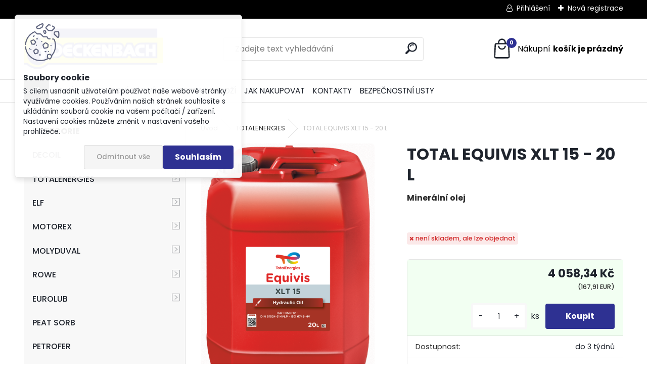

--- FILE ---
content_type: text/html; charset=utf-8
request_url: https://eshop.fina-oleje.cz/t221k4kn/eshop/2-1-TOTAL/0/5/265-TOTAL-EQUIVIS-XLT-15-20-L
body_size: 23191
content:


        <!DOCTYPE html>
    <html xmlns:og="http://ogp.me/ns#" xmlns:fb="http://www.facebook.com/2008/fbml" lang="cs" class="tmpl__uranium">
      <head>
          <script>
              window.cookie_preferences = getCookieSettings('cookie_preferences');
              window.cookie_statistics = getCookieSettings('cookie_statistics');
              window.cookie_marketing = getCookieSettings('cookie_marketing');

              function getCookieSettings(cookie_name) {
                  if (document.cookie.length > 0)
                  {
                      cookie_start = document.cookie.indexOf(cookie_name + "=");
                      if (cookie_start != -1)
                      {
                          cookie_start = cookie_start + cookie_name.length + 1;
                          cookie_end = document.cookie.indexOf(";", cookie_start);
                          if (cookie_end == -1)
                          {
                              cookie_end = document.cookie.length;
                          }
                          return unescape(document.cookie.substring(cookie_start, cookie_end));
                      }
                  }
                  return false;
              }
          </script>
              <script type="text/javascript" src="https://c.seznam.cz/js/rc.js"></script>
              <title>TOTALENERGIES | TOTAL EQUIVIS XLT 15 - 20 L  | </title>
        <script type="text/javascript">var action_unavailable='action_unavailable';var id_language = 'cs';var id_country_code = 'CZ';var language_code = 'cs-CZ';var path_request = '/request.php';var type_request = 'POST';var cache_break = "2518"; var enable_console_debug = false; var enable_logging_errors = false;var administration_id_language = 'cs';var administration_id_country_code = 'CZ';</script>          <script type="text/javascript" src="//ajax.googleapis.com/ajax/libs/jquery/1.8.3/jquery.min.js"></script>
          <script type="text/javascript" src="//code.jquery.com/ui/1.12.1/jquery-ui.min.js" ></script>
                  <script src="/wa_script/js/jquery.hoverIntent.minified.js?_=2025-01-22-11-52" type="text/javascript"></script>
        <script type="text/javascript" src="/admin/jscripts/jquery.qtip.min.js?_=2025-01-22-11-52"></script>
                  <script src="/wa_script/js/jquery.selectBoxIt.min.js?_=2025-01-22-11-52" type="text/javascript"></script>
                  <script src="/wa_script/js/bs_overlay.js?_=2025-01-22-11-52" type="text/javascript"></script>
        <script src="/wa_script/js/bs_design.js?_=2025-01-22-11-52" type="text/javascript"></script>
        <script src="/admin/jscripts/wa_translation.js?_=2025-01-22-11-52" type="text/javascript"></script>
        <link rel="stylesheet" type="text/css" href="/css/jquery.selectBoxIt.wa_script.css?_=2025-01-22-11-52" media="screen, projection">
        <link rel="stylesheet" type="text/css" href="/css/jquery.qtip.lupa.css?_=2025-01-22-11-52">
        
                  <script src="/wa_script/js/jquery.colorbox-min.js?_=2025-01-22-11-52" type="text/javascript"></script>
          <link rel="stylesheet" type="text/css" href="/css/colorbox.css?_=2025-01-22-11-52">
          <script type="text/javascript">
            jQuery(document).ready(function() {
              (function() {
                function createGalleries(rel) {
                  var regex = new RegExp(rel + "\\[(\\d+)]"),
                      m, group = "g_" + rel, groupN;
                  $("a[rel*=" + rel + "]").each(function() {
                    m = regex.exec(this.getAttribute("rel"));
                    if(m) {
                      groupN = group + m[1];
                    } else {
                      groupN = group;
                    }
                    $(this).colorbox({
                      rel: groupN,
                      slideshow:true,
                       maxWidth: "85%",
                       maxHeight: "85%",
                       returnFocus: false
                    });
                  });
                }
                createGalleries("lytebox");
                createGalleries("lyteshow");
              })();
            });</script>
          <script type="text/javascript">
      function init_products_hovers()
      {
        jQuery(".product").hoverIntent({
          over: function(){
            jQuery(this).find(".icons_width_hack").animate({width: "130px"}, 300, function(){});
          } ,
          out: function(){
            jQuery(this).find(".icons_width_hack").animate({width: "10px"}, 300, function(){});
          },
          interval: 40
        });
      }
      jQuery(document).ready(function(){

        jQuery(".param select, .sorting select").selectBoxIt();

        jQuery(".productFooter").click(function()
        {
          var $product_detail_link = jQuery(this).parent().find("a:first");

          if($product_detail_link.length && $product_detail_link.attr("href"))
          {
            window.location.href = $product_detail_link.attr("href");
          }
        });
        init_products_hovers();
        
        ebar_details_visibility = {};
        ebar_details_visibility["user"] = false;
        ebar_details_visibility["basket"] = false;

        ebar_details_timer = {};
        ebar_details_timer["user"] = setTimeout(function(){},100);
        ebar_details_timer["basket"] = setTimeout(function(){},100);

        function ebar_set_show($caller)
        {
          var $box_name = $($caller).attr("id").split("_")[0];

          ebar_details_visibility["user"] = false;
          ebar_details_visibility["basket"] = false;

          ebar_details_visibility[$box_name] = true;

          resolve_ebar_set_visibility("user");
          resolve_ebar_set_visibility("basket");
        }

        function ebar_set_hide($caller)
        {
          var $box_name = $($caller).attr("id").split("_")[0];

          ebar_details_visibility[$box_name] = false;

          clearTimeout(ebar_details_timer[$box_name]);
          ebar_details_timer[$box_name] = setTimeout(function(){resolve_ebar_set_visibility($box_name);},300);
        }

        function resolve_ebar_set_visibility($box_name)
        {
          if(   ebar_details_visibility[$box_name]
             && jQuery("#"+$box_name+"_detail").is(":hidden"))
          {
            jQuery("#"+$box_name+"_detail").slideDown(300);
          }
          else if(   !ebar_details_visibility[$box_name]
                  && jQuery("#"+$box_name+"_detail").not(":hidden"))
          {
            jQuery("#"+$box_name+"_detail").slideUp(0, function() {
              $(this).css({overflow: ""});
            });
          }
        }

        
        jQuery("#user_icon, #basket_icon").hoverIntent({
          over: function(){
            ebar_set_show(this);
            
          } ,
          out: function(){
            ebar_set_hide(this);
          },
          interval: 40
        });
        
        jQuery("#user_icon").click(function(e)
        {
          if(jQuery(e.target).attr("id") == "user_icon")
          {
            window.location.href = "https://eshop.fina-oleje.cz/t221k4kn/e-login/";
          }
        });

        jQuery("#basket_icon").click(function(e)
        {
          if(jQuery(e.target).attr("id") == "basket_icon")
          {
            window.location.href = "https://eshop.fina-oleje.cz/t221k4kn/e-basket/";
          }
        });
      
      });
    </script>        <meta http-equiv="Content-language" content="cs">
        <meta http-equiv="Content-Type" content="text/html; charset=utf-8">
        <meta name="language" content="czech">
        <meta name="keywords" content="total,equivis,xlt">
        <meta name="description" content=" 
Bezpopelnatý minerální hydraulický olej s velmi vysokým viskozitním indexem
POUŽITÍ:Hydraulické okruhy, zejména provozované ve venkovním prostředí">
        <meta name="revisit-after" content="1 Days">
        <meta name="distribution" content="global">
        <meta name="expires" content="never">
                  <meta name="expires" content="never">
                    <link rel="previewimage" href="https://eshop.fina-oleje.cz/fotky61120/fotos/_vyr_265PCK_TOTAL_EQUIVIS_XLT_15_PEN_202310_20L.png" />
                    <link rel="canonical" href="https://eshop.fina-oleje.cz/t221k4kn/eshop/2-1-TOTAL/0/5/265-TOTAL-EQUIVIS-XLT-15-20-L"/>
          <meta property="og:image" content="http://eshop.fina-oleje.cz/fotky61120/fotos/_vyr_265PCK_TOTAL_EQUIVIS_XLT_15_PEN_202310_20L.png" />
<meta property="og:image:secure_url" content="https://eshop.fina-oleje.cz/fotky61120/fotos/_vyr_265PCK_TOTAL_EQUIVIS_XLT_15_PEN_202310_20L.png" />
<meta property="og:image:type" content="image/jpeg" />
<meta property="og:url" content="http://eshop.fina-oleje.cz/t221k4kn/eshop/2-1-TOTALENERGIES/0/5/265-TOTAL-EQUIVIS-XLT-15-20-L" />
<meta property="og:title" content="TOTAL EQUIVIS XLT 15 - 20 L " />
<meta property="og:description" content=" 
Bezpopelnatý minerální hydraulický olej s velmi vysokým viskozitním indexem
POUŽITÍ:Hydraulické okruhy, zejména provozované ve venkovním prostředí" />
<meta property="og:type" content="product" />
            <meta name="robots" content="index, follow">
                      <link href="//eshop.fina-oleje.cz/fotky61120/Deckenbach-R---kopie" rel="icon" type="image/x-icon">
          <link rel="shortcut icon" type="image/x-icon" href="//eshop.fina-oleje.cz/fotky61120/Deckenbach-R---kopie">
                  <link rel="stylesheet" type="text/css" href="/css/lang_dependent_css/lang_cs.css?_=2025-01-22-11-52" media="screen, projection">
                <link rel='stylesheet' type='text/css' href='/wa_script/js/styles.css?_=2025-01-22-11-52'>
        <script language='javascript' type='text/javascript' src='/wa_script/js/javascripts.js?_=2025-01-22-11-52'></script>
        <script language='javascript' type='text/javascript' src='/wa_script/js/check_tel.js?_=2025-01-22-11-52'></script>
          <script src="/assets/javascripts/buy_button.js?_=2025-01-22-11-52"></script>
            <script type="text/javascript" src="/wa_script/js/bs_user.js?_=2025-01-22-11-52"></script>
        <script type="text/javascript" src="/wa_script/js/bs_fce.js?_=2025-01-22-11-52"></script>
        <script type="text/javascript" src="/wa_script/js/bs_fixed_bar.js?_=2025-01-22-11-52"></script>
        <script type="text/javascript" src="/bohemiasoft/js/bs.js?_=2025-01-22-11-52"></script>
        <script src="/wa_script/js/jquery.number.min.js?_=2025-01-22-11-52" type="text/javascript"></script>
        <script type="text/javascript">
            BS.User.id = 61120;
            BS.User.domain = "t221k4kn";
            BS.User.is_responsive_layout = true;
            BS.User.max_search_query_length = 50;
            BS.User.max_autocomplete_words_count = 5;

            WA.Translation._autocompleter_ambiguous_query = ' Hledavý výraz je pro našeptávač příliš obecný. Zadejte prosím další znaky, slova nebo pokračujte odesláním formuláře pro vyhledávání.';
            WA.Translation._autocompleter_no_results_found = ' Nebyly nalezeny žádné produkty ani kategorie.';
            WA.Translation._error = " Chyba";
            WA.Translation._success = " Nastaveno";
            WA.Translation._warning = " Upozornění";
            WA.Translation._multiples_inc_notify = '<p class="multiples-warning"><strong>Tento produkt je možné objednat pouze v násobcích #inc#. </strong><br><small>Vámi zadaný počet kusů byl navýšen dle tohoto násobku.</small></p>';
            WA.Translation._shipping_change_selected = " Změnit...";
            WA.Translation._shipping_deliver_to_address = " Zásilka bude doručena na zvolenou adresu";

            BS.Design.template = {
              name: "uranium",
              is_selected: function(name) {
                if(Array.isArray(name)) {
                  return name.indexOf(this.name) > -1;
                } else {
                  return name === this.name;
                }
              }
            };
            BS.Design.isLayout3 = true;
            BS.Design.templates = {
              TEMPLATE_ARGON: "argon",TEMPLATE_NEON: "neon",TEMPLATE_CARBON: "carbon",TEMPLATE_XENON: "xenon",TEMPLATE_AURUM: "aurum",TEMPLATE_CUPRUM: "cuprum",TEMPLATE_ERBIUM: "erbium",TEMPLATE_CADMIUM: "cadmium",TEMPLATE_BARIUM: "barium",TEMPLATE_CHROMIUM: "chromium",TEMPLATE_SILICIUM: "silicium",TEMPLATE_IRIDIUM: "iridium",TEMPLATE_INDIUM: "indium",TEMPLATE_OXYGEN: "oxygen",TEMPLATE_HELIUM: "helium",TEMPLATE_FLUOR: "fluor",TEMPLATE_FERRUM: "ferrum",TEMPLATE_TERBIUM: "terbium",TEMPLATE_URANIUM: "uranium",TEMPLATE_ZINCUM: "zincum",TEMPLATE_CERIUM: "cerium",TEMPLATE_KRYPTON: "krypton",TEMPLATE_THORIUM: "thorium",TEMPLATE_ETHERUM: "etherum",TEMPLATE_KRYPTONIT: "kryptonit",TEMPLATE_TITANIUM: "titanium",TEMPLATE_PLATINUM: "platinum"            };
        </script>
                  <script src="/js/progress_button/modernizr.custom.js"></script>
                      <link rel="stylesheet" type="text/css" href="/bower_components/owl.carousel/dist/assets/owl.carousel.min.css" />
            <link rel="stylesheet" type="text/css" href="/bower_components/owl.carousel/dist/assets/owl.theme.default.min.css" />
            <script src="/bower_components/owl.carousel/dist/owl.carousel.min.js"></script>
                      <link rel="stylesheet" type="text/css" href="/bower_components/priority-nav/dist/priority-nav-core.css" />
            <script src="/bower_components/priority-nav/dist/priority-nav.js"></script>
                      <link rel="stylesheet" type="text/css" href="//static.bohemiasoft.com/jave/style.css?_=2025-01-22-11-52" media="screen">
                    <link rel="stylesheet" type="text/css" href="/css/font-awesome.4.7.0.min.css" media="screen">
          <link rel="stylesheet" type="text/css" href="/sablony/nove/uranium/uraniumred/css/product_var3.css?_=2025-01-22-11-52" media="screen">
          <style>
    :root {
        --primary: #2e3192;
        --primary-dark: #0e1170;
        --secondary: #F8F8F8;
        --secondary-v2: #2D2D2D;
        --element-color: #1f242d;
        --stars: #ffcf15;
        --sale: #c91e1e;
        
        --empty-basket-text: " Košík je prázdný";
        --full-shopping-basket-text: "nákupní košík";
        --choose-delivery-method-text: "Vyberte způsob doručení";
        --choose-payment-method-text: "Vyberte způsob platby";
        --free-price-text: "Zdarma";
        --continue-without-login-text: "Pokračovat bez přihlášení";
        --summary-order-text: "Shrnutí Vaší objednávky";
        --cart-contents-text: "Váš košík";
        --in-login-text: "Přihlášení";
        --in-registration-text: "Nová registrace";
        --in-forgotten-pass-text: "Zapomenuté heslo";
        --price-list-filter-text: "Ceník";
        --search-see-everything-text: "Zobrazit vše";
        --discount-code-text: "Mám slevový kód";
        --searched-cats-text: "Hledané kategorie";
        --back-to-eshop-text: "Zpátky do eshopu";
        --to-category-menu-text: "Do kategorie";
        --back-menu-text: "Zpět";
        --pagination-next-text: "Další";
        --pagination-previous-text: "Předchozí";
        --cookies-files-text: "Soubory cookie";
        --newsletter-button-text: "Odebírat";
        --newsletter-be-up-to-date-text: "Buďte v obraze";
        --specify-params-text: "Vyberte parametry";
        --article-tags-text: "Tagy článku";
        --watch-product-text: "Hlídat produkt";
        --notfull-shopping-text: "Nákupní";
        --notfull-basket-is-empty-text: "košík je prázdný";
        --whole-blog-article-text: "Celý článek";
        --all-parameters-text: "Všechny parametry";
        --without-var-text: "Cena bez DPH";
        --green: "#18c566";
        --primary-light: "#F2FCF8";
        --basket-content-text: " Obsah košíku";
        --products-in-cat-text: " Produkty v kategorii";
        --recalculate--text: "Přepočítat";
        
    }
</style>
          <link rel="stylesheet"
                type="text/css"
                id="tpl-editor-stylesheet"
                href="/sablony/nove/uranium/uraniumred/css/colors.css?_=2025-01-22-11-52"
                media="screen">

          <meta name="viewport" content="width=device-width, initial-scale=1.0">
          <link rel="stylesheet" 
                   type="text/css" 
                   href="https://static.bohemiasoft.com/custom-css/uranium.css?_1769061112" 
                   media="screen"><style type="text/css">
               <!--#site_logo{
                  width: 275px;
                  height: 100px;
                  background-image: url('/fotky61120/design_setup/images/custom_image_logo.png?cache_time=1685083605');
                  background-repeat: no-repeat;
                  
                }html body .myheader { 
          background-image: none;
          border: black;
          background-repeat: repeat;
          background-position: 0px 0px;
          background-color: #ffffff;
        }#page_background{
                  background-image: none;
                  background-repeat: repeat;
                  background-position: 0px 0px;
                  background-color: #ffffff;
                }.bgLupa{
                  padding: 0;
                  border: none;
                }

 :root { 
 }
-->
                </style>          <link rel="stylesheet" type="text/css" href="/fotky61120/design_setup/css/user_defined.css?_=1685083553" media="screen, projection">
                    <script type="text/javascript" src="/admin/jscripts/wa_dialogs.js?_=2025-01-22-11-52"></script>
            <script>
      $(document).ready(function() {
        if (getCookie('show_cookie_message' + '_61120_cz') != 'no') {
          if($('#cookies-agreement').attr('data-location') === '0')
          {
            $('.cookies-wrapper').css("top", "0px");
          }
          else
          {
            $('.cookies-wrapper').css("bottom", "0px");
          }
          $('.cookies-wrapper').show();
        }

        $('#cookies-notify__close').click(function() {
          setCookie('show_cookie_message' + '_61120_cz', 'no');
          $('#cookies-agreement').slideUp();
          $("#masterpage").attr("style", "");
          setCookie('cookie_preferences', 'true');
          setCookie('cookie_statistics', 'true');
          setCookie('cookie_marketing', 'true');
          window.cookie_preferences = true;
          window.cookie_statistics = true;
          window.cookie_marketing = true;
          if(typeof gtag === 'function') {
              gtag('consent', 'update', {
                  'ad_storage': 'granted',
                  'analytics_storage': 'granted',
                  'ad_user_data': 'granted',
                  'ad_personalization': 'granted'
              });
          }
         return false;
        });

        $("#cookies-notify__disagree").click(function(){
            save_preferences();
        });

        $('#cookies-notify__preferences-button-close').click(function(){
            var cookies_notify_preferences = $("#cookies-notify-checkbox__preferences").is(':checked');
            var cookies_notify_statistics = $("#cookies-notify-checkbox__statistics").is(':checked');
            var cookies_notify_marketing = $("#cookies-notify-checkbox__marketing").is(':checked');
            save_preferences(cookies_notify_preferences, cookies_notify_statistics, cookies_notify_marketing);
        });

        function save_preferences(preferences = false, statistics = false, marketing = false)
        {
            setCookie('show_cookie_message' + '_61120_cz', 'no');
            $('#cookies-agreement').slideUp();
            $("#masterpage").attr("style", "");
            setCookie('cookie_preferences', preferences);
            setCookie('cookie_statistics', statistics);
            setCookie('cookie_marketing', marketing);
            window.cookie_preferences = preferences;
            window.cookie_statistics = statistics;
            window.cookie_marketing = marketing;
            if(marketing && typeof gtag === 'function')
            {
                gtag('consent', 'update', {
                    'ad_storage': 'granted'
                });
            }
            if(statistics && typeof gtag === 'function')
            {
                gtag('consent', 'update', {
                    'analytics_storage': 'granted',
                    'ad_user_data': 'granted',
                    'ad_personalization': 'granted',
                });
            }
            if(marketing === false && BS && BS.seznamIdentity) {
                BS.seznamIdentity.clearIdentity();
            }
        }

        /**
         * @param {String} cookie_name
         * @returns {String}
         */
        function getCookie(cookie_name) {
          if (document.cookie.length > 0)
          {
            cookie_start = document.cookie.indexOf(cookie_name + "=");
            if (cookie_start != -1)
            {
              cookie_start = cookie_start + cookie_name.length + 1;
              cookie_end = document.cookie.indexOf(";", cookie_start);
              if (cookie_end == -1)
              {
                cookie_end = document.cookie.length;
              }
              return unescape(document.cookie.substring(cookie_start, cookie_end));
            }
          }
          return "";
        }
        
        /**
         * @param {String} cookie_name
         * @param {String} value
         */
        function setCookie(cookie_name, value) {
          var time = new Date();
          time.setTime(time.getTime() + 365*24*60*60*1000); // + 1 rok
          var expires = "expires="+time.toUTCString();
          document.cookie = cookie_name + "=" + escape(value) + "; " + expires + "; path=/";
        }
      });
    </script>
    <script async src="https://www.googletagmanager.com/gtag/js?id=UA-1088965-36"></script><script>
window.dataLayer = window.dataLayer || [];
function gtag(){dataLayer.push(arguments);}
gtag('js', new Date());
gtag('config', 'UA-1088965-36', { debug_mode: true });
</script>        <script type="text/javascript" src="/wa_script/js/search_autocompleter.js?_=2025-01-22-11-52"></script>
              <script>
              WA.Translation._complete_specification = "Kompletní specifikace";
              WA.Translation._dont_have_acc = "Nemáte účet? ";
              WA.Translation._have_acc = "Již máte účet? ";
              WA.Translation._register_titanium = "Zaregistrujte se ";
              WA.Translation._login_titanium = "Přihlašte se ";
              WA.Translation._placeholder_voucher = "Sem vložte kód";
          </script>
                <script src="/wa_script/js/template/uranium/script.js?_=2025-01-22-11-52"></script>
                    <link rel="stylesheet" type="text/css" href="/assets/vendor/magnific-popup/magnific-popup.css" />
      <script src="/assets/vendor/magnific-popup/jquery.magnific-popup.js"></script>
      <script type="text/javascript">
        BS.env = {
          decPoint: ",",
          basketFloatEnabled: false        };
      </script>
      <script type="text/javascript" src="/node_modules/select2/dist/js/select2.min.js"></script>
      <script type="text/javascript" src="/node_modules/maximize-select2-height/maximize-select2-height.min.js"></script>
      <script type="text/javascript">
        (function() {
          $.fn.select2.defaults.set("language", {
            noResults: function() {return " Nenalezeny žádné položky"},
            inputTooShort: function(o) {
              var n = o.minimum - o.input.length;
              return " Prosím zadejte #N# nebo více znaků.".replace("#N#", n);
            }
          });
          $.fn.select2.defaults.set("width", "100%")
        })();

      </script>
      <link type="text/css" rel="stylesheet" href="/node_modules/select2/dist/css/select2.min.css" />
      <script type="text/javascript" src="/wa_script/js/countdown_timer.js?_=2025-01-22-11-52"></script>
      <script type="text/javascript" src="/wa_script/js/app.js?_=2025-01-22-11-52"></script>
      <script type="text/javascript" src="/node_modules/jquery-validation/dist/jquery.validate.min.js"></script>

      
          </head>
      <body class="lang-cs layout3 not-home page-product-detail page-product-265 basket-empty slider_available template-slider-disabled vat-payer-y alternative-currency-y" >
        <a name="topweb"></a>
            <div id="cookies-agreement" class="cookies-wrapper" data-location="0"
         >
      <div class="cookies-notify-background"></div>
      <div class="cookies-notify" style="display:block!important;">
        <div class="cookies-notify__bar">
          <div class="cookies-notify__bar1">
            <div class="cookies-notify__text"
                                 >
                S cílem usnadnit uživatelům používat naše webové stránky využíváme cookies. Používáním našich stránek souhlasíte s ukládáním souborů cookie na vašem počítači / zařízení. Nastavení cookies můžete změnit v nastavení vašeho prohlížeče.            </div>
            <div class="cookies-notify__button">
                <a href="#" id="cookies-notify__disagree" class="secondary-btn"
                   style="color: #000000;
                           background-color: #c8c8c8;
                           opacity: 1"
                >Odmítnout vše</a>
              <a href="#" id="cookies-notify__close"
                 style="color: #000000;
                        background-color: #c8c8c8;
                        opacity: 1"
                >Souhlasím</a>
            </div>
          </div>
                        <div class="cookies-notify__detail_box hidden"
                             >
                <div id="cookies-nofify__close_detail"> Zavřít</div>
                <div>
                    <br />
                    <b> Co jsou cookies?</b><br />
                    <span> Cookies jsou krátké textové informace, které jsou uloženy ve Vašem prohlížeči. Tyto informace běžně používají všechny webové stránky a jejich procházením dochází k ukládání cookies. Pomocí partnerských skriptů, které mohou stránky používat (například Google analytics</span><br /><br />
                    <b> Jak lze nastavit práci webu s cookies?</b><br />
                    <span> Přestože doporučujeme povolit používání všech typů cookies, práci webu s nimi můžete nastavit dle vlastních preferencí pomocí checkboxů zobrazených níže. Po odsouhlasení nastavení práce s cookies můžete změnit své rozhodnutí smazáním či editací cookies přímo v nastavení Vašeho prohlížeče. Podrobnější informace k promazání cookies najdete v nápovědě Vašeho prohlížeče.</span>
                </div>
                <div class="cookies-notify__checkboxes"
                                    >
                    <div class="checkbox-custom checkbox-default cookies-notify__checkbox">
                        <input type="checkbox" id="cookies-notify-checkbox__functional" checked disabled />
                        <label for="cookies-notify-checkbox__functional" class="cookies-notify__checkbox_label"> Nutné</label>
                    </div>
                    <div class="checkbox-custom checkbox-default cookies-notify__checkbox">
                        <input type="checkbox" id="cookies-notify-checkbox__preferences" checked />
                        <label for="cookies-notify-checkbox__preferences" class="cookies-notify__checkbox_label"> Preferenční</label>
                    </div>
                    <div class="checkbox-custom checkbox-default cookies-notify__checkbox">
                        <input type="checkbox" id="cookies-notify-checkbox__statistics" checked />
                        <label for="cookies-notify-checkbox__statistics" class="cookies-notify__checkbox_label"> Statistické</label>
                    </div>
                    <div class="checkbox-custom checkbox-default cookies-notify__checkbox">
                        <input type="checkbox" id="cookies-notify-checkbox__marketing" checked />
                        <label for="cookies-notify-checkbox__marketing" class="cookies-notify__checkbox_label"> Marketingové</label>
                    </div>
                </div>
                <div id="cookies-notify__cookie_types">
                    <div class="cookies-notify__cookie_type cookie-active" data-type="functional">
                         Nutné (13)
                    </div>
                    <div class="cookies-notify__cookie_type" data-type="preferences">
                         Preferenční (1)
                    </div>
                    <div class="cookies-notify__cookie_type" data-type="statistics">
                         Statistické (15)
                    </div>
                    <div class="cookies-notify__cookie_type" data-type="marketing">
                         Marketingové (15)
                    </div>
                    <div class="cookies-notify__cookie_type" data-type="unclassified">
                         Neklasifikované (7)
                    </div>
                </div>
                <div id="cookies-notify__cookie_detail">
                    <div class="cookie-notify__cookie_description">
                        <span id="cookie-notify__description_functional" class="cookie_description_active"> Tyto informace jsou nezbytné ke správnému chodu webové stránky jako například vkládání zboží do košíku, uložení vyplněných údajů nebo přihlášení do zákaznické sekce.</span>
                        <span id="cookie-notify__description_preferences" class="hidden"> Tyto cookies umožní přizpůsobit chování nebo vzhled stránky dle Vašich potřeb, například volba jazyka.</span>
                        <span id="cookie-notify__description_statistics" class="hidden"> Díky těmto cookies mohou majitelé i developeři webu více porozumět chování uživatelů a vyvijet stránku tak, aby byla co nejvíce prozákaznická. Tedy abyste co nejrychleji našli hledané zboží nebo co nejsnáze dokončili jeho nákup.</span>
                        <span id="cookie-notify__description_marketing" class="hidden"> Tyto informace umožní personalizovat zobrazení nabídek přímo pro Vás díky historické zkušenosti procházení dřívějších stránek a nabídek.</span>
                        <span id="cookie-notify__description_unclassified" class="hidden"> Tyto cookies prozatím nebyly roztříděny do vlastní kategorie.</span>
                    </div>
                    <style>
                        #cookies-notify__cookie_detail_table td
                        {
                            color: #ffffff                        }
                    </style>
                    <table class="table" id="cookies-notify__cookie_detail_table">
                        <thead>
                            <tr>
                                <th> Jméno</th>
                                <th> Účel</th>
                                <th> Vypršení</th>
                            </tr>
                        </thead>
                        <tbody>
                                                    <tr>
                                <td>show_cookie_message</td>
                                <td>Ukládá informaci o potřebě zobrazení cookie lišty</td>
                                <td>1 rok</td>
                            </tr>
                                                        <tr>
                                <td>__zlcmid</td>
                                <td>Tento soubor cookie se používá k uložení identity návštěvníka během návštěv a preference návštěvníka deaktivovat naši funkci živého chatu. </td>
                                <td>1 rok</td>
                            </tr>
                                                        <tr>
                                <td>__cfruid</td>
                                <td>Tento soubor cookie je součástí služeb poskytovaných společností Cloudflare – včetně vyrovnávání zátěže, doručování obsahu webových stránek a poskytování připojení DNS pro provozovatele webových stránek. </td>
                                <td>relace</td>
                            </tr>
                                                        <tr>
                                <td>_auth</td>
                                <td>Zajišťuje bezpečnost procházení návštěvníků tím, že zabraňuje padělání požadavků mezi stránkami. Tento soubor cookie je nezbytný pro bezpečnost webu a návštěvníka. </td>
                                <td>1 rok</td>
                            </tr>
                                                        <tr>
                                <td>csrftoken</td>
                                <td>Pomáhá předcházet útokům Cross-Site Request Forgery (CSRF). 
</td>
                                <td>1 rok</td>
                            </tr>
                                                        <tr>
                                <td>PHPSESSID</td>
                                <td>Zachovává stav uživatelské relace napříč požadavky na stránky. </td>
                                <td>relace</td>
                            </tr>
                                                        <tr>
                                <td>rc::a</td>
                                <td>Tento soubor cookie se používá k rozlišení mezi lidmi a roboty. To je výhodné pro web, aby
vytvářet platné zprávy o používání jejich webových stránek. </td>
                                <td>persistentní</td>
                            </tr>
                                                        <tr>
                                <td>rc::c</td>
                                <td>Tento soubor cookie se používá k rozlišení mezi lidmi a roboty. </td>
                                <td>relace</td>
                            </tr>
                                                        <tr>
                                <td>AWSALBCORS</td>
                                <td>Registruje, který server-cluster obsluhuje návštěvníka. To se používá v kontextu s vyrovnáváním zátěže, aby se optimalizovala uživatelská zkušenost. </td>
                                <td>6 dnů</td>
                            </tr>
                                                        <tr>
                                <td>18plus_allow_access#</td>
                                <td>Ukládá informaci o odsouhlasení okna 18+ pro web.</td>
                                <td>neznámý</td>
                            </tr>
                                                        <tr>
                                <td>18plus_cat#</td>
                                <td>Ukládá informaci o odsouhlasení okna 18+ pro kategorii.</td>
                                <td>neznámý</td>
                            </tr>
                                                        <tr>
                                <td>bs_slide_menu</td>
                                <td></td>
                                <td>neznámý</td>
                            </tr>
                                                        <tr>
                                <td>left_menu</td>
                                <td>Ukládá informaci o způsobu zobrazení levého menu.</td>
                                <td>neznámý</td>
                            </tr>
                                                    </tbody>
                    </table>
                    <div class="cookies-notify__button">
                        <a href="#" id="cookies-notify__preferences-button-close"
                           style="color: #000000;
                                background-color: #c8c8c8;
                                opacity: 1">
                            Uložit nastavení                        </a>
                    </div>
                </div>
            </div>
                    </div>
      </div>
    </div>
    
  <div id="responsive_layout_large"></div><div id="page">      <div class="top-bar" id="topBar">
                  <div class="top-bar-login">
                          <span class="user-login"><a href="/t221k4kn/e-login">Přihlášení</a></span>
              <span class="user-register"><a href="/t221k4kn/e-register">Nová registrace</a></span>
                        </div>
                        </div>
          <script type="text/javascript">
      var responsive_articlemenu_name = ' Menu';
      var responsive_eshopmenu_name = ' E-shop';
    </script>
        <link rel="stylesheet" type="text/css" href="/css/masterslider.css?_=2025-01-22-11-52" media="screen, projection">
    <script type="text/javascript" src="/js/masterslider.min.js"></script>
    <div class="myheader">
            <!--[if IE 6]>
    <style>
    #main-menu ul ul{visibility:visible;}
    </style>
    <![endif]-->

    
    <div id="new_top_menu"><!-- TOPMENU -->
            <div id="new_template_row" class="">
                 <ul>
            <li class="eshop-menu-home">
              <a href="//eshop.fina-oleje.cz" class="top_parent_act" aria-label="Homepage">
                              </a>
            </li>
          </ul>
          
<ul><li class="eshop-menu-1 eshop-menu-order-1 eshop-menu-odd"><a href="/t221k4kn/1-O-NAS"  class="top_parent">O NÁS</a>
</li></ul>
<ul><li class="eshop-menu-3 eshop-menu-order-2 eshop-menu-even"><a href="/t221k4kn/3-OBCHODNI-PODMINKY"  class="top_parent">OBCHODNÍ PODMÍNKY</a> <ul><!--[if lte IE 7]><table><tr><td><![endif]--> <li class="eshop-submenu-3"><a href="/t221k4kn/3-OBCHODNI-PODMINKY/3-VSEOBECNE-OBCHODNI-PODMINKY" >VŠEOBECNÉ OBCHODNÍ PODMÍNKY</a></li><li class="eshop-submenu-2"><a href="/t221k4kn/3-OBCHODNI-PODMINKY/2-OCHRANA-OSOBNICH-UDAJU" >OCHRANA OSOBNÍCH ÚDAJŮ</a></li><li class="eshop-submenu-1"><a href="/t221k4kn/3-OBCHODNI-PODMINKY/1-ZARUCNI-PODMINKY-a-REKLAMACE" >ZÁRUČNÍ PODMÍNKY a REKLAMACE</a></li><li class="eshop-submenu-4"><a href="/t221k4kn/3-OBCHODNI-PODMINKY/4-EET" >EET</a></li> <!--[if lte IE 7]></td></tr></table><![endif]--></ul> 
</li></ul>
<ul><li class="eshop-menu-5 eshop-menu-order-3 eshop-menu-odd"><a href="/t221k4kn/5-DOPRAVA-ZBOZI"  class="top_parent">DOPRAVA ZBOŽÍ</a> <ul><!--[if lte IE 7]><table><tr><td><![endif]--> <li class="eshop-submenu-5"><a href="/t221k4kn/5-DOPRAVA-ZBOZI/5-DOPRAVA-ZBOZI-CR" >DOPRAVA ZBOŽÍ ČR</a></li><li class="eshop-submenu-6"><a href="/t221k4kn/5-DOPRAVA-ZBOZI/6-DOPRAVA-ZBOZI-NA-SLOVENSKO" >DOPRAVA ZBOŽÍ NA SLOVENSKO</a></li><li class="eshop-submenu-7"><a href="/t221k4kn/5-DOPRAVA-ZBOZI/7-TRANSPORT-OF-GOODS-ABROAD" >TRANSPORT OF GOODS ABROAD</a></li> <!--[if lte IE 7]></td></tr></table><![endif]--></ul> 
</li></ul>
<ul><li class="eshop-menu-4 eshop-menu-order-4 eshop-menu-even"><a href="/t221k4kn/4-JAK-NAKUPOVAT"  class="top_parent">JAK NAKUPOVAT</a>
</li></ul>
<ul><li class="eshop-menu-2 eshop-menu-order-5 eshop-menu-odd"><a href="/t221k4kn/2-KONTAKTY"  class="top_parent">KONTAKTY</a>
</li></ul>
<ul><li class="eshop-menu-6 eshop-menu-order-6 eshop-menu-even"><a href="/t221k4kn/6-BEZPECNOSTNI-LISTY"  class="top_parent">BEZPEČNOSTNÍ LISTY</a>
</li></ul>      </div>
    </div><!-- END TOPMENU -->
            <div class="navigate_bar">
            <div class="logo-wrapper">
            <a id="site_logo" href="//eshop.fina-oleje.cz" class="mylogo" aria-label="Logo"></a>
    </div>
                <div id="search">
      <form name="search" id="searchForm" action="/t221k4kn/search-engine.htm" method="GET" enctype="multipart/form-data">
        <label for="q" class="title_left2"> Hľadanie</label>
        <p>
          <input name="slovo" type="text" class="inputBox" id="q" placeholder=" Zadejte text vyhledávání" maxlength="50">
          
          <input type="hidden" id="source_service" value="www.webareal.cz">
        </p>
        <div class="wrapper_search_submit">
          <input type="submit" class="search_submit" aria-label="search" name="search_submit" value="">
        </div>
        <div id="search_setup_area">
          <input id="hledatjak2" checked="checked" type="radio" name="hledatjak" value="2">
          <label for="hledatjak2">Hledat ve zboží</label>
          <br />
          <input id="hledatjak1"  type="radio" name="hledatjak" value="1">
          <label for="hledatjak1">Hledat v článcích</label>
                    <script type="text/javascript">
            function resolve_search_mode_visibility()
            {
              if (jQuery('form[name=search] input').is(':focus'))
              {
                if (jQuery('#search_setup_area').is(':hidden'))
                {
                  jQuery('#search_setup_area').slideDown(400);
                }
              }
              else
              {
                if (jQuery('#search_setup_area').not(':hidden'))
                {
                  jQuery('#search_setup_area').slideUp(400);
                }
              }
            }

            $('form[name=search] input').click(function() {
              this.focus();
            });

            jQuery('form[name=search] input')
                .focus(function() {
                  resolve_search_mode_visibility();
                })
                .blur(function() {
                  setTimeout(function() {
                    resolve_search_mode_visibility();
                  }, 1000);
                });

          </script>
                  </div>
      </form>
    </div>
            
  <div id="ebar" class="" >        <div id="basket_icon" >
            <div id="basket_detail">
                <div id="basket_arrow_tag"></div>
                <div id="basket_content_tag">
                    <a id="quantity_tag" href="/t221k4kn/e-basket" rel="nofollow" class="elink"><span class="quantity_count">0</span>
                    <span class="basket_empty"> Váš nákupní košík <span class="bold">je prázdný</span></span></a>                </div>
            </div>
        </div>
                </div>      </div>
          </div>
    <script type="text/javascript" src="/wa_script/js/wz_tooltip.js"></script><div id="page_background">      <div class="hack-box"><!-- HACK MIN WIDTH FOR IE 5, 5.5, 6  -->
                  <div id="masterpage" ><!-- MASTER PAGE -->
              <div id="header">          </div><!-- END HEADER -->
                    <div id="aroundpage"><!-- AROUND PAGE -->
            <div class="extra-menu-wrapper">
      <!-- LEFT BOX -->
      <div id="left-box">
              <div class="menu-typ-2" id="left_eshop">
                <p class="title_left_eshop">KATEGORIE</p>
          
        <div id="inleft_eshop">
          <div class="leftmenu">
                <ul class="root-eshop-menu">
            <li class="new-tmpl-home-button">
        <a href="//eshop.fina-oleje.cz">
          <i class="fa fa-home" aria-hidden="true"></i>
        </a>
      </li>
              <li class="sub leftmenuDef category-menu-10 category-menu-order-1 category-menu-odd remove_point">
          <a href="/t221k4kn/eshop/10-1-DECOIL">DECOIL      <!--[if IE 7]><!--></a><!--<![endif]-->
      <!--[if lte IE 6]><table><tr><td><![endif]-->
          <ul class="eshop-submenu level-2">
            <li class="new-tmpl-home-button">
        <a href="//">
          <i class="fa fa-home" aria-hidden="true"></i>
        </a>
      </li>
              <li class="leftmenuDef category-submenu-93 masonry_item remove_point">
          <a href="/t221k4kn/eshop/10-1-DECOIL/93-2-Rezne-a-chladici-kapaliny">Řezné a chladící kapaliny</a>        </li>

                <li class="leftmenuDef category-submenu-92 masonry_item remove_point">
          <a href="/t221k4kn/eshop/10-1-DECOIL/92-2-Rezne-a-obrabeci-oleje">Řezné a obráběcí oleje</a>        </li>

                <li class="leftmenuDef category-submenu-94 masonry_item remove_point">
          <a href="/t221k4kn/eshop/10-1-DECOIL/94-2-Oleje-pro-tvareni">Oleje pro tváření</a>        </li>

                <li class="leftmenuDef category-submenu-95 masonry_item remove_point">
          <a href="/t221k4kn/eshop/10-1-DECOIL/95-2-Kapaliny-a-oleje-pro-brouseni">Kapaliny a oleje pro broušení</a>        </li>

                <li class="leftmenuDef category-submenu-98 masonry_item remove_point">
          <a href="/t221k4kn/eshop/10-1-DECOIL/98-2-Hydraulicke-oleje">Hydraulické oleje</a>        </li>

                <li class="leftmenuDef category-submenu-97 masonry_item remove_point">
          <a href="/t221k4kn/eshop/10-1-DECOIL/97-2-Oleje-na-kluzne-plochy">Oleje na kluzné plochy</a>        </li>

                <li class="leftmenuDef category-submenu-96 masonry_item remove_point">
          <a href="/t221k4kn/eshop/10-1-DECOIL/96-2-Oleje-pro-dokoncovaci-operace">Oleje pro dokončovací operace</a>        </li>

                <li class="leftmenuDef category-submenu-99 masonry_item remove_point">
          <a href="/t221k4kn/eshop/10-1-DECOIL/99-2-Cistice-a-odmastovace">Čističe a odmašťovače</a>        </li>

                <li class="leftmenuDef category-submenu-125 masonry_item remove_point">
          <a href="/t221k4kn/eshop/10-1-DECOIL/125-2-Prevodove-oleje">Převodové oleje</a>        </li>

                <li class="leftmenuDef category-submenu-126 masonry_item remove_point">
          <a href="/t221k4kn/eshop/10-1-DECOIL/126-2-Kompresorove-oleje">Kompresorové oleje</a>        </li>

            </ul>
      <style>
        #left-box .remove_point a::before
        {
          display: none;
        }
      </style>
          <!--[if lte IE 6]></td></tr></table></a><![endif]-->
      </a>        </li>

                <li class="sub leftmenuDef category-menu-2 category-menu-order-2 category-menu-even selected-category remove_point">
          <a href="/t221k4kn/eshop/2-1-TOTALENERGIES">TOTALENERGIES      <!--[if IE 7]><!--></a><!--<![endif]-->
      <!--[if lte IE 6]><table><tr><td><![endif]-->
          <ul class="eshop-submenu level-2">
            <li class="new-tmpl-home-button">
        <a href="//">
          <i class="fa fa-home" aria-hidden="true"></i>
        </a>
      </li>
              <li class="sub leftmenuDef category-submenu-19 masonry_item remove_point">
          <a href="/t221k4kn/eshop/2-1-TOTALENERGIES/19-2-MOTOROVE-OLEJE">MOTOROVÉ OLEJE      <!--[if IE 7]><!--></a><!--<![endif]-->
      <!--[if lte IE 6]><table><tr><td><![endif]-->
          <ul class="eshop-submenu level-3">
            <li class="new-tmpl-home-button">
        <a href="//">
          <i class="fa fa-home" aria-hidden="true"></i>
        </a>
      </li>
              <li class="leftmenuDef category-submenu-29 remove_point">
          <a href="/t221k4kn/eshop/2-1-TOTALENERGIES/29-3-Oleje-pro-osobni-vozy">Oleje pro osobní vozy</a>        </li>

                <li class="leftmenuDef category-submenu-30 remove_point">
          <a href="/t221k4kn/eshop/2-1-TOTALENERGIES/30-3-Oleje-pro-uzitkove-vozy">Oleje pro užitkové vozy</a>        </li>

                <li class="leftmenuDef category-submenu-31 remove_point">
          <a href="/t221k4kn/eshop/2-1-TOTALENERGIES/31-3-Jednostupnove-oleje">Jednostupňové oleje</a>        </li>

                <li class="leftmenuDef category-submenu-48 remove_point">
          <a href="/t221k4kn/eshop/2-1-TOTALENERGIES/48-3-Oleje-pro-zahradni-techniku">Oleje pro zahradní techniku</a>        </li>

            </ul>
      <style>
        #left-box .remove_point a::before
        {
          display: none;
        }
      </style>
          <!--[if lte IE 6]></td></tr></table></a><![endif]-->
      </a>        </li>

                <li class="sub leftmenuDef category-submenu-21 masonry_item remove_point">
          <a href="/t221k4kn/eshop/2-1-TOTALENERGIES/21-2-PREVODOVE-OLEJE">PŘEVODOVÉ OLEJE      <!--[if IE 7]><!--></a><!--<![endif]-->
      <!--[if lte IE 6]><table><tr><td><![endif]-->
          <ul class="eshop-submenu level-3">
            <li class="new-tmpl-home-button">
        <a href="//">
          <i class="fa fa-home" aria-hidden="true"></i>
        </a>
      </li>
              <li class="leftmenuDef category-submenu-32 remove_point">
          <a href="/t221k4kn/eshop/2-1-TOTALENERGIES/32-3-Mechanicke-prevodovky">Mechanické převodovky</a>        </li>

                <li class="leftmenuDef category-submenu-33 remove_point">
          <a href="/t221k4kn/eshop/2-1-TOTALENERGIES/33-3-Automaticke-prevodovky">Automatické převodovky</a>        </li>

                <li class="leftmenuDef category-submenu-110 remove_point">
          <a href="/t221k4kn/eshop/2-1-TOTALENERGIES/110-3-Biologicky-odbouratelne-oleje">Biologicky odbouratelné oleje</a>        </li>

            </ul>
      <style>
        #left-box .remove_point a::before
        {
          display: none;
        }
      </style>
          <!--[if lte IE 6]></td></tr></table></a><![endif]-->
      </a>        </li>

                <li class="leftmenuDef category-submenu-22 masonry_item remove_point">
          <a href="/t221k4kn/eshop/2-1-TOTALENERGIES/22-2-ZEMEDELSKE-OLEJE">ZEMĚDĚLSKÉ OLEJE</a>        </li>

                <li class="leftmenuDef category-submenu-23 masonry_item remove_point">
          <a href="/t221k4kn/eshop/2-1-TOTALENERGIES/23-2-OLEJE-PRO-STAVEBNI-STROJE">OLEJE PRO STAVEBNÍ STROJE</a>        </li>

                <li class="leftmenuDef category-submenu-24 masonry_item remove_point">
          <a href="/t221k4kn/eshop/2-1-TOTALENERGIES/24-2-PLASTICKA-MAZIVA">PLASTICKÁ MAZIVA</a>        </li>

                <li class="sub leftmenuDef category-submenu-25 masonry_item remove_point">
          <a href="/t221k4kn/eshop/2-1-TOTALENERGIES/25-2-HYDRAULICKE-OLEJE">HYDRAULICKÉ OLEJE      <!--[if IE 7]><!--></a><!--<![endif]-->
      <!--[if lte IE 6]><table><tr><td><![endif]-->
          <ul class="eshop-submenu level-3">
            <li class="new-tmpl-home-button">
        <a href="//">
          <i class="fa fa-home" aria-hidden="true"></i>
        </a>
      </li>
              <li class="leftmenuDef category-submenu-35 remove_point">
          <a href="/t221k4kn/eshop/2-1-TOTALENERGIES/35-3-Biologicky-odbouratelne-oleje">Biologicky odbouratelné oleje</a>        </li>

                <li class="leftmenuDef category-submenu-36 remove_point">
          <a href="/t221k4kn/eshop/2-1-TOTALENERGIES/36-3-Mineralni-oleje">Minerální oleje</a>        </li>

            </ul>
      <style>
        #left-box .remove_point a::before
        {
          display: none;
        }
      </style>
          <!--[if lte IE 6]></td></tr></table></a><![endif]-->
      </a>        </li>

                <li class="leftmenuDef category-submenu-26 masonry_item remove_point">
          <a href="/t221k4kn/eshop/2-1-TOTALENERGIES/26-2-NEMRZ-SMESI-A-CHLAD-KAPALINY">NEMRZ. SMĚSI A CHLAD. KAPALINY</a>        </li>

                <li class="leftmenuDef category-submenu-27 masonry_item remove_point">
          <a href="/t221k4kn/eshop/2-1-TOTALENERGIES/27-2-ROZPOUSTEDLA-A-CIS-PROSTREDKY">ROZPOUŠTĚDLA A ČIS. PROSTŘEDKY</a>        </li>

                <li class="leftmenuDef category-submenu-28 masonry_item remove_point">
          <a href="/t221k4kn/eshop/2-1-TOTALENERGIES/28-2-OLEJE-PRO-LODNI-MOTORY">OLEJE PRO LODNÍ MOTORY</a>        </li>

                <li class="leftmenuDef category-submenu-34 masonry_item remove_point">
          <a href="/t221k4kn/eshop/2-1-TOTALENERGIES/34-2-PRUMYSLOVE-OLEJE">PRŮMYSLOVÉ OLEJE</a>        </li>

                <li class="leftmenuDef category-submenu-45 masonry_item remove_point">
          <a href="/t221k4kn/eshop/2-1-TOTALENERGIES/45-2-BRZDOVE-KAPALINY">BRZDOVÉ KAPALINY</a>        </li>

                <li class="leftmenuDef category-submenu-46 masonry_item remove_point">
          <a href="/t221k4kn/eshop/2-1-TOTALENERGIES/46-2-POTRAVINARSKA-MAZIVA">POTRAVINÁŘSKÁ MAZIVA</a>        </li>

                <li class="leftmenuDef category-submenu-49 masonry_item remove_point">
          <a href="/t221k4kn/eshop/2-1-TOTALENERGIES/49-2-KAPALINY-PRO-OBRABENI-KOVU">KAPALINY PRO OBRÁBĚNÍ KOVŮ</a>        </li>

                <li class="leftmenuDef category-submenu-50 masonry_item remove_point">
          <a href="/t221k4kn/eshop/2-1-TOTALENERGIES/50-2-KAPALINY-PRO-TVARENI-KOVU">KAPALINY PRO TVÁŘENÍ KOVŮ</a>        </li>

                <li class="leftmenuDef category-submenu-109 masonry_item remove_point">
          <a href="/t221k4kn/eshop/2-1-TOTALENERGIES/109-2-ANTIKOROZNI-PROSTREDKY">ANTIKOROZNÍ PŘOSTŘEDKY</a>        </li>

                <li class="leftmenuDef category-submenu-127 masonry_item remove_point">
          <a href="/t221k4kn/eshop/2-1-TOTALENERGIES/127-2-KAPALINY-PRO-CNC-STROJE">KAPALINY PRO CNC STROJE</a>        </li>

            </ul>
      <style>
        #left-box .remove_point a::before
        {
          display: none;
        }
      </style>
          <!--[if lte IE 6]></td></tr></table></a><![endif]-->
      </a>        </li>

                <li class="sub leftmenuDef category-menu-5 category-menu-order-3 category-menu-odd remove_point">
          <a href="/t221k4kn/eshop/5-1-ELF">ELF      <!--[if IE 7]><!--></a><!--<![endif]-->
      <!--[if lte IE 6]><table><tr><td><![endif]-->
          <ul class="eshop-submenu level-2">
            <li class="new-tmpl-home-button">
        <a href="//">
          <i class="fa fa-home" aria-hidden="true"></i>
        </a>
      </li>
              <li class="leftmenuDef category-submenu-37 masonry_item remove_point">
          <a href="/t221k4kn/eshop/5-1-ELF/37-2-MOTOROVE-OLEJE">MOTOROVÉ OLEJE</a>        </li>

                <li class="leftmenuDef category-submenu-42 masonry_item remove_point">
          <a href="/t221k4kn/eshop/5-1-ELF/42-2-PREVODOVE-OLEJE">PŘEVODOVÉ OLEJE</a>        </li>

                <li class="leftmenuDef category-submenu-39 masonry_item remove_point">
          <a href="/t221k4kn/eshop/5-1-ELF/39-2-OLEJE-PRO-MOTOCYKLY-A-SKUTRY">OLEJE PRO MOTOCYKLY A SKÚTRY</a>        </li>

                <li class="leftmenuDef category-submenu-47 masonry_item remove_point">
          <a href="/t221k4kn/eshop/5-1-ELF/47-2-NEMRZ-SMESI-A-CHLAD-KAPALINY">NEMRZ. SMĚSI A CHLAD. KAPALINY</a>        </li>

                <li class="leftmenuDef category-submenu-113 masonry_item remove_point">
          <a href="/t221k4kn/eshop/5-1-ELF/113-2-OLEJE-PRO-ZAHRADNI-TECHNIKU">OLEJE PRO ZAHRADNÍ TECHNIKU</a>        </li>

            </ul>
      <style>
        #left-box .remove_point a::before
        {
          display: none;
        }
      </style>
          <!--[if lte IE 6]></td></tr></table></a><![endif]-->
      </a>        </li>

                <li class="sub leftmenuDef category-menu-3 category-menu-order-4 category-menu-even remove_point">
          <a href="/t221k4kn/eshop/3-1-MOTOREX">MOTOREX      <!--[if IE 7]><!--></a><!--<![endif]-->
      <!--[if lte IE 6]><table><tr><td><![endif]-->
          <ul class="eshop-submenu level-2">
            <li class="new-tmpl-home-button">
        <a href="//">
          <i class="fa fa-home" aria-hidden="true"></i>
        </a>
      </li>
              <li class="leftmenuDef category-submenu-51 masonry_item remove_point">
          <a href="/t221k4kn/eshop/3-1-MOTOREX/51-2-CHLADICI-A-OBRABECI-EMULZE">CHLADICÍ A OBRÁBĚCÍ EMULZE</a>        </li>

                <li class="leftmenuDef category-submenu-52 masonry_item remove_point">
          <a href="/t221k4kn/eshop/3-1-MOTOREX/52-2-REZNE-OLEJE">ŘEZNÉ OLEJE</a>        </li>

                <li class="leftmenuDef category-submenu-53 masonry_item remove_point">
          <a href="/t221k4kn/eshop/3-1-MOTOREX/53-2-OLEJE-PRO-BROUSENI-A-OSTRENI">OLEJE PRO BROUŠENÍ A OSTŘENÍ</a>        </li>

                <li class="leftmenuDef category-submenu-90 masonry_item remove_point">
          <a href="/t221k4kn/eshop/3-1-MOTOREX/90-2-KAPALINY-PRO-BROUSENI-OSTRENI">KAPALINY PRO BROUŠENÍ, OSTŘENÍ</a>        </li>

                <li class="leftmenuDef category-submenu-55 masonry_item remove_point">
          <a href="/t221k4kn/eshop/3-1-MOTOREX/55-2-ELEKTROJISKROVE-OBRABENI">ELEKTROJISKROVÉ OBRÁBĚNÍ</a>        </li>

                <li class="leftmenuDef category-submenu-56 masonry_item remove_point">
          <a href="/t221k4kn/eshop/3-1-MOTOREX/56-2-MAZANI-A-CHLAZENI-VRETEN">MAZÁNÍ A CHLAZENÍ VŘETEN</a>        </li>

                <li class="leftmenuDef category-submenu-57 masonry_item remove_point">
          <a href="/t221k4kn/eshop/3-1-MOTOREX/57-2-HYDRAULICKE-OLEJE">HYDRAULICKÉ OLEJE</a>        </li>

                <li class="leftmenuDef category-submenu-58 masonry_item remove_point">
          <a href="/t221k4kn/eshop/3-1-MOTOREX/58-2-PREVODOVE-OLEJE">PŘEVODOVÉ OLEJE</a>        </li>

                <li class="leftmenuDef category-submenu-59 masonry_item remove_point">
          <a href="/t221k4kn/eshop/3-1-MOTOREX/59-2-OLEJE-PRO-OBRABECI-STROJE">OLEJE PRO OBRÁBĚCÍ STROJE</a>        </li>

                <li class="leftmenuDef category-submenu-60 masonry_item remove_point">
          <a href="/t221k4kn/eshop/3-1-MOTOREX/60-2-ANTIKOROZNI-PROSTREDKY">ANTIKOROZNÍ PROSTŘEDKY</a>        </li>

                <li class="leftmenuDef category-submenu-61 masonry_item remove_point">
          <a href="/t221k4kn/eshop/3-1-MOTOREX/61-2-PLASTICKA-MAZIVA">PLASTICKÁ MAZIVA</a>        </li>

                <li class="leftmenuDef category-submenu-62 masonry_item remove_point">
          <a href="/t221k4kn/eshop/3-1-MOTOREX/62-2-CISTICE-A-ODMASTOVACE">ČISTIČE A ODMAŠŤOVAČE</a>        </li>

                <li class="leftmenuDef category-submenu-54 masonry_item remove_point">
          <a href="/t221k4kn/eshop/3-1-MOTOREX/54-2-HONOVACI-OLEJE">HONOVACÍ OLEJE</a>        </li>

                <li class="leftmenuDef category-submenu-91 masonry_item remove_point">
          <a href="/t221k4kn/eshop/3-1-MOTOREX/91-2-OLEJE-PRO-TVARENI">OLEJE PRO TVÁŘENÍ</a>        </li>

                <li class="leftmenuDef category-submenu-63 masonry_item remove_point">
          <a href="/t221k4kn/eshop/3-1-MOTOREX/63-2-SPREJE">SPREJE</a>        </li>

                <li class="leftmenuDef category-submenu-64 masonry_item remove_point">
          <a href="/t221k4kn/eshop/3-1-MOTOREX/64-2-SPECIALITY">SPECIALITY</a>        </li>

                <li class="sub leftmenuDef category-submenu-120 masonry_item remove_point">
          <a href="/t221k4kn/eshop/3-1-MOTOREX/120-2-MOTO-LINE">MOTO LINE      <!--[if IE 7]><!--></a><!--<![endif]-->
      <!--[if lte IE 6]><table><tr><td><![endif]-->
          <ul class="eshop-submenu level-3">
            <li class="new-tmpl-home-button">
        <a href="//">
          <i class="fa fa-home" aria-hidden="true"></i>
        </a>
      </li>
              <li class="leftmenuDef category-submenu-121 remove_point">
          <a href="/t221k4kn/eshop/3-1-MOTOREX/121-3-OSTATNI">OSTATNÍ</a>        </li>

                <li class="leftmenuDef category-submenu-122 remove_point">
          <a href="/t221k4kn/eshop/3-1-MOTOREX/122-3-MOTOROVE-OLEJE">MOTOROVÉ OLEJE</a>        </li>

            </ul>
      <style>
        #left-box .remove_point a::before
        {
          display: none;
        }
      </style>
          <!--[if lte IE 6]></td></tr></table></a><![endif]-->
      </a>        </li>

                <li class="leftmenuDef category-submenu-123 masonry_item remove_point">
          <a href="/t221k4kn/eshop/3-1-MOTOREX/123-2-MOTOROVE-OLEJE">MOTOROVÉ OLEJE</a>        </li>

                <li class="leftmenuDef category-submenu-124 masonry_item remove_point">
          <a href="/t221k4kn/eshop/3-1-MOTOREX/124-2-ALPINE-LINE">ALPINE LINE</a>        </li>

            </ul>
      <style>
        #left-box .remove_point a::before
        {
          display: none;
        }
      </style>
          <!--[if lte IE 6]></td></tr></table></a><![endif]-->
      </a>        </li>

                <li class="sub leftmenuDef category-menu-4 category-menu-order-5 category-menu-odd remove_point">
          <a href="/t221k4kn/eshop/4-1-MOLYDUVAL">MOLYDUVAL      <!--[if IE 7]><!--></a><!--<![endif]-->
      <!--[if lte IE 6]><table><tr><td><![endif]-->
          <ul class="eshop-submenu level-2">
            <li class="new-tmpl-home-button">
        <a href="//">
          <i class="fa fa-home" aria-hidden="true"></i>
        </a>
      </li>
              <li class="leftmenuDef category-submenu-75 masonry_item remove_point">
          <a href="/t221k4kn/eshop/4-1-MOLYDUVAL/75-2-MAZACI-PASTY">MAZACÍ PASTY </a>        </li>

                <li class="leftmenuDef category-submenu-76 masonry_item remove_point">
          <a href="/t221k4kn/eshop/4-1-MOLYDUVAL/76-2-PLASTICKA-MAZIVA">PLASTICKÁ MAZIVA</a>        </li>

                <li class="leftmenuDef category-submenu-77 masonry_item remove_point">
          <a href="/t221k4kn/eshop/4-1-MOLYDUVAL/77-2-MAZIVA-PRO-TEXTILNI-STROJE">MAZIVA PRO TEXTILNÍ STROJE</a>        </li>

                <li class="leftmenuDef category-submenu-78 masonry_item remove_point">
          <a href="/t221k4kn/eshop/4-1-MOLYDUVAL/78-2-PREVODOVA-MAZIVA">PŘEVODOVÁ MAZIVA</a>        </li>

                <li class="leftmenuDef category-submenu-79 masonry_item remove_point">
          <a href="/t221k4kn/eshop/4-1-MOLYDUVAL/79-2-POTRAVINARSKA-MAZIVA">POTRAVINÁŘSKÁ MAZIVA</a>        </li>

                <li class="leftmenuDef category-submenu-80 masonry_item remove_point">
          <a href="/t221k4kn/eshop/4-1-MOLYDUVAL/80-2-MAZIVA-PRO-TVARENI-KOVU">MAZIVA PRO TVÁŘENÍ KOVŮ</a>        </li>

                <li class="leftmenuDef category-submenu-81 masonry_item remove_point">
          <a href="/t221k4kn/eshop/4-1-MOLYDUVAL/81-2-MAZIVA-PRO-OBRABENI-KOVU">MAZIVA PRO OBRÁBĚNÍ KOVŮ</a>        </li>

                <li class="leftmenuDef category-submenu-82 masonry_item remove_point">
          <a href="/t221k4kn/eshop/4-1-MOLYDUVAL/82-2-SYNTETICKA-MAZIVA-NA-RETEZY">SYNTETICKÁ MAZIVA NA ŘETĚZY</a>        </li>

                <li class="leftmenuDef category-submenu-83 masonry_item remove_point">
          <a href="/t221k4kn/eshop/4-1-MOLYDUVAL/83-2-MAZIVA-NA-KONTAKTY">MAZIVA NA KONTAKTY</a>        </li>

                <li class="leftmenuDef category-submenu-84 masonry_item remove_point">
          <a href="/t221k4kn/eshop/4-1-MOLYDUVAL/84-2-SPREJE-PRO-UDRZBU-A-MONTAZ">SPREJE PRO ÚDRŽBU A MONTÁŽ</a>        </li>

                <li class="leftmenuDef category-submenu-108 masonry_item remove_point">
          <a href="/t221k4kn/eshop/4-1-MOLYDUVAL/108-2-PROSTREDKY-NA-VYROBU-SKLA">PROSTŘEDKY NA VÝROBU SKLA</a>        </li>

                <li class="leftmenuDef category-submenu-107 masonry_item remove_point">
          <a href="/t221k4kn/eshop/4-1-MOLYDUVAL/107-2-SPECIALITY">SPECIALITY</a>        </li>

                <li class="leftmenuDef category-submenu-111 masonry_item remove_point">
          <a href="/t221k4kn/eshop/4-1-MOLYDUVAL/111-2-ADITIVA">ADITIVA</a>        </li>

                <li class="leftmenuDef category-submenu-112 masonry_item remove_point">
          <a href="/t221k4kn/eshop/4-1-MOLYDUVAL/112-2-OSTATNI">OSTATNÍ</a>        </li>

            </ul>
      <style>
        #left-box .remove_point a::before
        {
          display: none;
        }
      </style>
          <!--[if lte IE 6]></td></tr></table></a><![endif]-->
      </a>        </li>

                <li class="sub leftmenuDef category-menu-6 category-menu-order-6 category-menu-even remove_point">
          <a href="/t221k4kn/eshop/6-1-ROWE">ROWE      <!--[if IE 7]><!--></a><!--<![endif]-->
      <!--[if lte IE 6]><table><tr><td><![endif]-->
          <ul class="eshop-submenu level-2">
            <li class="new-tmpl-home-button">
        <a href="//">
          <i class="fa fa-home" aria-hidden="true"></i>
        </a>
      </li>
              <li class="sub leftmenuDef category-submenu-43 masonry_item remove_point">
          <a href="/t221k4kn/eshop/6-1-ROWE/43-2-MOTOROVE-OLEJE">MOTOROVÉ OLEJE      <!--[if IE 7]><!--></a><!--<![endif]-->
      <!--[if lte IE 6]><table><tr><td><![endif]-->
          <ul class="eshop-submenu level-3">
            <li class="new-tmpl-home-button">
        <a href="//">
          <i class="fa fa-home" aria-hidden="true"></i>
        </a>
      </li>
              <li class="leftmenuDef category-submenu-65 remove_point">
          <a href="/t221k4kn/eshop/6-1-ROWE/65-3-OLEJE-PRO-OSOBNI-VOZY">OLEJE PRO OSOBNÍ VOZY</a>        </li>

                <li class="leftmenuDef category-submenu-66 remove_point">
          <a href="/t221k4kn/eshop/6-1-ROWE/66-3-OLEJE-PRO-UZITKOVA-VOZIDLA">OLEJE PRO UŽITKOVÁ VOZIDLA</a>        </li>

                <li class="leftmenuDef category-submenu-67 remove_point">
          <a href="/t221k4kn/eshop/6-1-ROWE/67-3-JEDNOSTUPNOVE-OLEJE">JEDNOSTUPŇOVÉ OLEJE</a>        </li>

            </ul>
      <style>
        #left-box .remove_point a::before
        {
          display: none;
        }
      </style>
          <!--[if lte IE 6]></td></tr></table></a><![endif]-->
      </a>        </li>

                <li class="sub leftmenuDef category-submenu-44 masonry_item remove_point">
          <a href="/t221k4kn/eshop/6-1-ROWE/44-2-PREVODOVE-OLEJE">PŘEVODOVÉ OLEJE      <!--[if IE 7]><!--></a><!--<![endif]-->
      <!--[if lte IE 6]><table><tr><td><![endif]-->
          <ul class="eshop-submenu level-3">
            <li class="new-tmpl-home-button">
        <a href="//">
          <i class="fa fa-home" aria-hidden="true"></i>
        </a>
      </li>
              <li class="leftmenuDef category-submenu-68 remove_point">
          <a href="/t221k4kn/eshop/6-1-ROWE/68-3-MECHANICKE-PREVODOVKY">MECHANICKÉ PŘEVODOVKY</a>        </li>

                <li class="leftmenuDef category-submenu-69 remove_point">
          <a href="/t221k4kn/eshop/6-1-ROWE/69-3-AUTOMATICKE-PREVODOVKY">AUTOMATICKÉ PŘEVODOVKY</a>        </li>

            </ul>
      <style>
        #left-box .remove_point a::before
        {
          display: none;
        }
      </style>
          <!--[if lte IE 6]></td></tr></table></a><![endif]-->
      </a>        </li>

                <li class="leftmenuDef category-submenu-70 masonry_item remove_point">
          <a href="/t221k4kn/eshop/6-1-ROWE/70-2-ZEMEDELSKE-OLEJE">ZEMĚDĚLSKÉ OLEJE</a>        </li>

                <li class="leftmenuDef category-submenu-71 masonry_item remove_point">
          <a href="/t221k4kn/eshop/6-1-ROWE/71-2-OLEJE-PRO-STAVEBNI-STROJE">OLEJE PRO STAVEBNÍ STROJE</a>        </li>

                <li class="leftmenuDef category-submenu-72 masonry_item remove_point">
          <a href="/t221k4kn/eshop/6-1-ROWE/72-2-HYDRAULICKE-OLEJE">HYDRAULICKÉ OLEJE</a>        </li>

                <li class="leftmenuDef category-submenu-73 masonry_item remove_point">
          <a href="/t221k4kn/eshop/6-1-ROWE/73-2-NEMRZ-SMESI-A-CHLAD-KAPALINY">NEMRZ. SMĚSI A CHLAD. KAPALINY</a>        </li>

                <li class="leftmenuDef category-submenu-85 masonry_item remove_point">
          <a href="/t221k4kn/eshop/6-1-ROWE/85-2-SPECIALITY">SPECIALITY</a>        </li>

            </ul>
      <style>
        #left-box .remove_point a::before
        {
          display: none;
        }
      </style>
          <!--[if lte IE 6]></td></tr></table></a><![endif]-->
      </a>        </li>

                <li class="sub leftmenuDef category-menu-7 category-menu-order-7 category-menu-odd remove_point">
          <a href="/t221k4kn/eshop/7-1-EUROLUB">EUROLUB      <!--[if IE 7]><!--></a><!--<![endif]-->
      <!--[if lte IE 6]><table><tr><td><![endif]-->
          <ul class="eshop-submenu level-2">
            <li class="new-tmpl-home-button">
        <a href="//">
          <i class="fa fa-home" aria-hidden="true"></i>
        </a>
      </li>
              <li class="sub leftmenuDef category-submenu-100 masonry_item remove_point">
          <a href="/t221k4kn/eshop/7-1-EUROLUB/100-2-MOTOROVE-OLEJE">MOTOROVÉ OLEJE      <!--[if IE 7]><!--></a><!--<![endif]-->
      <!--[if lte IE 6]><table><tr><td><![endif]-->
          <ul class="eshop-submenu level-3">
            <li class="new-tmpl-home-button">
        <a href="//">
          <i class="fa fa-home" aria-hidden="true"></i>
        </a>
      </li>
              <li class="leftmenuDef category-submenu-103 remove_point">
          <a href="/t221k4kn/eshop/7-1-EUROLUB/103-3-Oleje-pro-uzitkove-vozy">Oleje pro užitkové vozy</a>        </li>

            </ul>
      <style>
        #left-box .remove_point a::before
        {
          display: none;
        }
      </style>
          <!--[if lte IE 6]></td></tr></table></a><![endif]-->
      </a>        </li>

                <li class="sub leftmenuDef category-submenu-101 masonry_item remove_point">
          <a href="/t221k4kn/eshop/7-1-EUROLUB/101-2-PREVODOVE-OLEJE">PŘEVODOVÉ OLEJE      <!--[if IE 7]><!--></a><!--<![endif]-->
      <!--[if lte IE 6]><table><tr><td><![endif]-->
          <ul class="eshop-submenu level-3">
            <li class="new-tmpl-home-button">
        <a href="//">
          <i class="fa fa-home" aria-hidden="true"></i>
        </a>
      </li>
              <li class="leftmenuDef category-submenu-104 remove_point">
          <a href="/t221k4kn/eshop/7-1-EUROLUB/104-3-Mechanicke-prevodovky">Mechanické převodovky</a>        </li>

                <li class="leftmenuDef category-submenu-105 remove_point">
          <a href="/t221k4kn/eshop/7-1-EUROLUB/105-3-Automaticke-prevodovky">Automatické převodovky</a>        </li>

            </ul>
      <style>
        #left-box .remove_point a::before
        {
          display: none;
        }
      </style>
          <!--[if lte IE 6]></td></tr></table></a><![endif]-->
      </a>        </li>

                <li class="leftmenuDef category-submenu-106 masonry_item remove_point">
          <a href="/t221k4kn/eshop/7-1-EUROLUB/106-2-BIOLOGICKY-ODBOURATELNE-OLEJE">BIOLOGICKY ODBOURATELNÉ OLEJE</a>        </li>

                <li class="leftmenuDef category-submenu-74 masonry_item remove_point">
          <a href="/t221k4kn/eshop/7-1-EUROLUB/74-2-CHLADICI-KAPALINY">CHLADICÍ KAPALINY</a>        </li>

                <li class="leftmenuDef category-submenu-102 masonry_item remove_point">
          <a href="/t221k4kn/eshop/7-1-EUROLUB/102-2-CISTICE-A-ODMASTOVACE">ČISTIČE A ODMAŠŤOVAČE</a>        </li>

                <li class="leftmenuDef category-submenu-115 masonry_item remove_point">
          <a href="/t221k4kn/eshop/7-1-EUROLUB/115-2-PLASTICKA-MAZIVA">PLASTICKÁ MAZIVA</a>        </li>

                <li class="leftmenuDef category-submenu-118 masonry_item remove_point">
          <a href="/t221k4kn/eshop/7-1-EUROLUB/118-2-KAPALINY-DO-OSTRIKOVACU">KAPALINY DO OSTŘIKOVAČŮ</a>        </li>

                <li class="leftmenuDef category-submenu-114 masonry_item remove_point">
          <a href="/t221k4kn/eshop/7-1-EUROLUB/114-2-OSTATNI">OSTATNÍ</a>        </li>

            </ul>
      <style>
        #left-box .remove_point a::before
        {
          display: none;
        }
      </style>
          <!--[if lte IE 6]></td></tr></table></a><![endif]-->
      </a>        </li>

                <li class="leftmenuDef category-menu-8 category-menu-order-8 category-menu-even remove_point">
          <a href="/t221k4kn/eshop/8-1-PEAT-SORB">PEAT SORB</a>        </li>

                <li class="leftmenuDef category-menu-9 category-menu-order-9 category-menu-odd remove_point">
          <a href="/t221k4kn/eshop/9-1-PETROFER">PETROFER</a>        </li>

                <li class="leftmenuDef category-menu-16 category-menu-order-10 category-menu-even remove_point">
          <a href="/t221k4kn/eshop/16-1-UNPASS">UNPASS</a>        </li>

                <li class="leftmenuDef category-menu-11 category-menu-order-11 category-menu-odd remove_point">
          <a href="/t221k4kn/eshop/11-1-OLEJOVA-TECHNIKA">OLEJOVÁ TECHNIKA</a>        </li>

                <li class="sub leftmenuDef category-menu-15 category-menu-order-12 category-menu-even remove_point">
          <a href="/t221k4kn/eshop/15-1-OSTATNI">OSTATNÍ      <!--[if IE 7]><!--></a><!--<![endif]-->
      <!--[if lte IE 6]><table><tr><td><![endif]-->
          <ul class="eshop-submenu level-2">
            <li class="new-tmpl-home-button">
        <a href="//">
          <i class="fa fa-home" aria-hidden="true"></i>
        </a>
      </li>
              <li class="leftmenuDef category-submenu-117 masonry_item remove_point">
          <a href="/t221k4kn/eshop/15-1-OSTATNI/117-2-ADBLUE">ADBLUE</a>        </li>

                <li class="leftmenuDef category-submenu-116 masonry_item remove_point">
          <a href="/t221k4kn/eshop/15-1-OSTATNI/116-2-MOTOROVE-OLEJE">MOTOROVÉ OLEJE</a>        </li>

                <li class="leftmenuDef category-submenu-119 masonry_item remove_point">
          <a href="/t221k4kn/eshop/15-1-OSTATNI/119-2-CHLADICI-KAPALINY">CHLADICÍ KAPALINY</a>        </li>

            </ul>
      <style>
        #left-box .remove_point a::before
        {
          display: none;
        }
      </style>
          <!--[if lte IE 6]></td></tr></table></a><![endif]-->
      </a>        </li>

                <li class="sub leftmenuDef category-menu-12 category-menu-order-13 category-menu-odd remove_point">
          <a href="/t221k4kn/eshop/12-1-REKLAMA">REKLAMA      <!--[if IE 7]><!--></a><!--<![endif]-->
      <!--[if lte IE 6]><table><tr><td><![endif]-->
          <ul class="eshop-submenu level-2">
            <li class="new-tmpl-home-button">
        <a href="//">
          <i class="fa fa-home" aria-hidden="true"></i>
        </a>
      </li>
              <li class="leftmenuDef category-submenu-87 masonry_item remove_point">
          <a href="/t221k4kn/eshop/12-1-REKLAMA/87-2-REKLAMNI-PRACOVNI-OBLECENI">REKLAMNÍ PRACOVNÍ OBLEČENÍ</a>        </li>

            </ul>
      <style>
        #left-box .remove_point a::before
        {
          display: none;
        }
      </style>
          <!--[if lte IE 6]></td></tr></table></a><![endif]-->
      </a>        </li>

                <li class="sub leftmenuDef category-menu-13 category-menu-order-14 category-menu-even remove_point">
          <a href="/t221k4kn/eshop/13-1-VYPRODEJ">VÝPRODEJ      <!--[if IE 7]><!--></a><!--<![endif]-->
      <!--[if lte IE 6]><table><tr><td><![endif]-->
          <ul class="eshop-submenu level-2">
            <li class="new-tmpl-home-button">
        <a href="//">
          <i class="fa fa-home" aria-hidden="true"></i>
        </a>
      </li>
              <li class="sub leftmenuDef category-submenu-88 masonry_item remove_point">
          <a href="/t221k4kn/eshop/13-1-VYPRODEJ/88-2-MOTOROVE-OLEJE">MOTOROVÉ OLEJE      <!--[if IE 7]><!--></a><!--<![endif]-->
      <!--[if lte IE 6]><table><tr><td><![endif]-->
          <ul class="eshop-submenu level-3">
            <li class="new-tmpl-home-button">
        <a href="//">
          <i class="fa fa-home" aria-hidden="true"></i>
        </a>
      </li>
              <li class="leftmenuDef category-submenu-89 remove_point">
          <a href="/t221k4kn/eshop/13-1-VYPRODEJ/89-3-Osobni-vozidla">Osobní vozidla</a>        </li>

            </ul>
      <style>
        #left-box .remove_point a::before
        {
          display: none;
        }
      </style>
          <!--[if lte IE 6]></td></tr></table></a><![endif]-->
      </a>        </li>

            </ul>
      <style>
        #left-box .remove_point a::before
        {
          display: none;
        }
      </style>
          <!--[if lte IE 6]></td></tr></table></a><![endif]-->
      </a>        </li>

            </ul>
      <style>
        #left-box .remove_point a::before
        {
          display: none;
        }
      </style>
              </div>
        </div>

        
        <div id="footleft1">
                  </div>

            </div>
          <div id="left3">
      <div id="inleft3_top"></div>
      <div id="inleft3">
        <p><strong>MAZACÍ PLÁN</strong></p>
<p>Najděte si sami, jaký <strong>druh oleje</strong> Vaše vozidlo vyžaduje a kolik oleje budete potřebovat. <strong>Výběr a druh olejové náplně</strong> tak zcela necháte na výrobci Vašeho vozu.</p>
<p><strong>Doporučené oleje TOTAL a ELF</strong> a potřebné množství oleje najdete na našem odkazu na zahraniční stránky <strong><a href="https://totalenergies.cz/automobilove-oleje/mazaci-plan-lubadvisor" target="_blank" rel="noopener">LubAdvisor</a></strong>. Zde si najdete značku Vašeho vozu, motocyklu, typ a rok výroby. Na českých mazacích plánech dovozce usilovně pracuje.</p>
<p>Obdobně naleznete <strong>doporučený olej ROWE</strong> v aplikace <strong><a href="https://www.rowe-oil.com/en/oil-guide">Oilfinder</a></strong></p>
<p></p>
<p>Těšíme se na Váš nákup v našem e-shopu.</p>
<p><strong> </strong></p>              </div>
      <div id="inleft3_foot"></div>
    </div>
          </div><!-- END LEFT BOX -->
            <div id="right-box"><!-- RIGHT BOX2 -->
        <!-- xxxx badRight xxxx -->		<script>
		  gtag('event', 'view_item_list', {
			item_list_id: 'box_action',
			item_list_name: '',
			items: [{"item_id":1546,"item_name":"ANTIFREEZE G12+","price":1100},{"item_id":1547,"item_name":"DECOCOOL RDO - 25 l (MAXIGEL PLUS N\u00c1HRADA)","price":1450},{"item_id":1543,"item_name":"EUROLUB Long-Lasting Grease LZF 2 BLAU 400g","price":75}]		  });
		</script>
		    <div class="action-box zbozi-akce intag_box action-box-deals"><!-- ACTION -->
      <p class="action-box-title">ZBOŽÍ V AKCI</p>
      <div class="in-action-box "><!-- in the action -->
                    <div class="product3 in-stock-y"
                 onmouseover="this.classList.add('product3Act');"
                 onmouseout="this.classList.remove('product3Act');"
                 data-name="ANTIFREEZE G12+"
                 data-id="1546"
                 ><!-- PRODUCT BOX 3 -->
                            <div class="product3ImageBox">
                                <a href="/t221k4kn/eshop/2-1-TOTAL/0/5/1546-ANTIFREEZE-G12"
                   data-location="box_action"
                   data-id="1546"
                   data-variant-id="0"
                   class="product-box-link"
                >
                  <img src="/fotky61120/fotos/_vyr_1546G12.jpg"  alt="ANTIFREEZE G12+" border="0" title="ANTIFREEZE G12+" height="80">
                </a>

              </div>
                              <div class="product3Title">
                  <div class="product3TitleContent">
                    <a href="/t221k4kn/eshop/2-1-TOTAL/0/5/1546-ANTIFREEZE-G12"
                       title="Chladicí kapalina"
                       data-location="box_action"
                       data-id="1546"
                       data-variant-id="0"
                       class="product-box-link"
                    >ANTIFREEZE G12+</a>
                  </div>
                                      <p class="product3Subtitle"><span>Chladicí kapalina</span></p>
                                        <p class="product3NumberList"><span></span></p>
                                    </div>
                            <div class="clear"></div>
              <div class="product3PriceBox">
                                                <div class="product3Price">
                  <span class="our_price_text">naše cena</span> <span class="product_price_text">1&nbsp;100,00&nbsp;Kč</span><font size=1> (45,51&nbsp;EUR)</font>                </div>
                                  <form method="post" action="/t221k4kn/eshop/2-1-TOTAL/0/6/1546">
                          <div class="input-spinner-group" data-input-spinner>
      <span class="input-spinner-btn btn-l"><button type="button" class="spin-dec">-</button></span>
      <input name="kusy"
             value="1" class="prKs quantity-input spin-input" maxlength="6" size="6" aria-label="kusy" data-product-info='{"count_type":0,"multiples":0}'>
      <span class="input-spinner-btn btn-r"><button type="button" class="spin-inc">+</button></span>
    </div>
                        <input type="submit"
                           class="buy_btn buy-button-action buy-button-action-2"
                           name=""
                           value="Koupit"
                           data-id="1546"
                           data-variant-id="0"
                                            >
                    <div class="clear"></div>
                  </form>
                            <div class="stock_yes">
            skladem          </div>
                        </div>
              <div class="clear"></div>
                                <div class="productFooter">
                    <div class="productFooterContent">
                          <div class="icons_width_hack">
                <div class="ico_new">
            novinka          </div>
                    <div class="ico_act">
            akce          </div>
              </div>
                        </div>
                                      </div>
                              </div><!--END PRODUCT BOX 3 -->
                        <div class="product3 in-stock-y"
                 onmouseover="this.classList.add('product3Act');"
                 onmouseout="this.classList.remove('product3Act');"
                 data-name="DECOCOOL RDO - 25 l (MAXIGEL PLUS NÁHRADA)"
                 data-id="1547"
                 ><!-- PRODUCT BOX 3 -->
                            <div class="product3ImageBox">
                                <a href="/t221k4kn/eshop/2-1-TOTAL/0/5/1547-DECOCOOL-RDO-25-l-MAXIGEL-PLUS-NAHRADA"
                   data-location="box_action"
                   data-id="1547"
                   data-variant-id="0"
                   class="product-box-link"
                >
                  <img src="/fotky61120/fotos/_vyr_1547DECO_20.png"  alt="DECOCOOL RDO - 25 l (MAXIGEL PLUS NÁHRADA)" border="0" title="DECOCOOL RDO - 25 l (MAXIGEL PLUS NÁHRADA)" height="80">
                </a>

              </div>
                              <div class="product3Title">
                  <div class="product3TitleContent">
                    <a href="/t221k4kn/eshop/2-1-TOTAL/0/5/1547-DECOCOOL-RDO-25-l-MAXIGEL-PLUS-NAHRADA"
                       title="Chladicí kapalina "
                       data-location="box_action"
                       data-id="1547"
                       data-variant-id="0"
                       class="product-box-link"
                    >DECOCOOL RDO - 25 l (MAXIGEL PLUS NÁHRADA)</a>
                  </div>
                                      <p class="product3Subtitle"><span>Chladicí kapalina </span></p>
                                        <p class="product3NumberList"><span>CSR0025</span></p>
                                    </div>
                            <div class="clear"></div>
              <div class="product3PriceBox">
                                                <div class="product3Price">
                  <span class="our_price_text">naše cena</span> <span class="product_price_text">1&nbsp;450,00&nbsp;Kč</span><font size=1> (59,99&nbsp;EUR)</font>                </div>
                                  <form method="post" action="/t221k4kn/eshop/2-1-TOTAL/0/6/1547">
                          <div class="input-spinner-group" data-input-spinner>
      <span class="input-spinner-btn btn-l"><button type="button" class="spin-dec">-</button></span>
      <input name="kusy"
             value="1" class="prKs quantity-input spin-input" maxlength="6" size="6" aria-label="kusy" data-product-info='{"count_type":0,"multiples":0}'>
      <span class="input-spinner-btn btn-r"><button type="button" class="spin-inc">+</button></span>
    </div>
                        <input type="submit"
                           class="buy_btn buy-button-action buy-button-action-2"
                           name=""
                           value="Koupit"
                           data-id="1547"
                           data-variant-id="0"
                                            >
                    <div class="clear"></div>
                  </form>
                            <div class="stock_yes">
            skladem          </div>
                        </div>
              <div class="clear"></div>
                                <div class="productFooter">
                    <div class="productFooterContent">
                          <div class="icons_width_hack">
                <div class="ico_new">
            novinka          </div>
                    <div class="ico_act">
            akce          </div>
              </div>
                        </div>
                                      </div>
                              </div><!--END PRODUCT BOX 3 -->
                        <div class="product3 in-stock-y"
                 onmouseover="this.classList.add('product3Act');"
                 onmouseout="this.classList.remove('product3Act');"
                 data-name="EUROLUB Long-Lasting Grease LZF 2 BLAU 400g"
                 data-id="1543"
                 ><!-- PRODUCT BOX 3 -->
                            <div class="product3ImageBox">
                                <a href="/t221k4kn/eshop/2-1-TOTAL/0/5/1543-EUROLUB-Long-Lasting-Grease-LZF-2-BLAU-400g"
                   data-location="box_action"
                   data-id="1543"
                   data-variant-id="0"
                   class="product-box-link"
                >
                  <img src="/fotky61120/fotos/_vyr_1543blau.jpg"  alt="EUROLUB Long-Lasting Grease LZF 2 BLAU 400g" border="0" title="EUROLUB Long-Lasting Grease LZF 2 BLAU 400g" height="80">
                </a>

              </div>
                              <div class="product3Title">
                  <div class="product3TitleContent">
                    <a href="/t221k4kn/eshop/2-1-TOTAL/0/5/1543-EUROLUB-Long-Lasting-Grease-LZF-2-BLAU-400g"
                       title="Plastické mazivo"
                       data-location="box_action"
                       data-id="1543"
                       data-variant-id="0"
                       class="product-box-link"
                    >EUROLUB Long-Lasting Grease LZF 2 BLAU 400g</a>
                  </div>
                                      <p class="product3Subtitle"><span>Plastické mazivo</span></p>
                                        <p class="product3NumberList"><span>719400</span></p>
                                    </div>
                            <div class="clear"></div>
              <div class="product3PriceBox">
                                                <div class="product3Price">
                  <span class="our_price_text">naše cena</span> <span class="product_price_text">75,00&nbsp;Kč</span><font size=1> (3,10&nbsp;EUR)</font>                </div>
                                  <form method="post" action="/t221k4kn/eshop/2-1-TOTAL/0/6/1543">
                          <div class="input-spinner-group" data-input-spinner>
      <span class="input-spinner-btn btn-l"><button type="button" class="spin-dec">-</button></span>
      <input name="kusy"
             value="1" class="prKs quantity-input spin-input" maxlength="6" size="6" aria-label="kusy" data-product-info='{"count_type":0,"multiples":0}'>
      <span class="input-spinner-btn btn-r"><button type="button" class="spin-inc">+</button></span>
    </div>
                        <input type="submit"
                           class="buy_btn buy-button-action buy-button-action-2"
                           name=""
                           value="Koupit"
                           data-id="1543"
                           data-variant-id="0"
                                            >
                    <div class="clear"></div>
                  </form>
                            <div class="stock_yes">
            skladem          </div>
                        </div>
              <div class="clear"></div>
                                <div class="productFooter">
                    <div class="productFooterContent">
                          <div class="icons_width_hack">
                <div class="ico_act">
            akce          </div>
              </div>
                        </div>
                                      </div>
                              </div><!--END PRODUCT BOX 3 -->
                  </div><!-- end in the action -->
    </div><!-- END ACTION -->
        <div id="action-foot"></div><!-- foot right box --><div class="break"></div>
        <div class="break"></div>
    <div class="contact-box"><!-- CONTACT BOX -->
            <p class="contact-box-title">KONTAKTY</p>
      <div class="in-contact-box"><!-- in the contacts -->
        <div class="contact" itemscope itemtype="http://schema.org/Organization">
                      <span itemprop="legalName">DECKENBACH CZ, s.r.o.</span><br>
                        <span itemprop="address">
              Zelená 273<br>              370 01 Homole<br>            </span>
            tel:            <span itemprop="telephone" class="contact-phone">387001262</span><br>
                          <script type="text/javascript">
                $(document).ready(function() {
                  $(".contact_mail_box").html($(".contact_mail_box").html().replace(/\(a\)/g, "@"));
                  $(".contact_mail_box").attr("href", $(".contact_mail_box").attr("href").replace(/\(a\)/g, "@"));
                });
              </script>
              <a class="contact_mail_box" itemprop="email" href="mailto:deckenbach(a)deckenbach.cz">napište nám</a><br>        </div>
      </div><!-- end in the contacts -->
          </div><!-- END CONTACT -->
    <div id="contact-foot"></div><!-- foot right box -->
    <div class="break"></div>
          </div><!-- END RIGHT BOX -->
      </div>

            <hr class="hide">
                        <div id="centerpage2"><!-- CENTER PAGE -->
              <div id="incenterpage2"><!-- in the center -->
                <script type="text/javascript">
  var product_information = {
    id: '265',
    name: 'TOTAL EQUIVIS XLT 15 - 20 L ',
    brand: '',
    price: '3354',
    category: 'TOTALENERGIES',
    is_variant: false,
    variant_id: 0  };
</script>
        <div id="fb-root"></div>
    <script>(function(d, s, id) {
            var js, fjs = d.getElementsByTagName(s)[0];
            if (d.getElementById(id)) return;
            js = d.createElement(s); js.id = id;
            js.src = "//connect.facebook.net/ cs_CZ/all.js#xfbml=1&appId=";
            fjs.parentNode.insertBefore(js, fjs);
        }(document, 'script', 'facebook-jssdk'));</script>
      <script type="application/ld+json">
      {
        "@context": "http://schema.org",
        "@type": "Product",
                "name": "TOTAL EQUIVIS XLT 15 - 20 L ",
        "description": "  Bezpopelnatý minerální hydraulický olej s velmi vysokým viskozitním indexem POUŽITÍ:Hydraulické okruhy, zejména provozované",
                "image": "https://eshop.fina-oleje.cz/fotky61120/fotos/_vyr_265PCK_TOTAL_EQUIVIS_XLT_15_PEN_202310_20L.png",
                "gtin13": "3425901065038",
        "mpn": "",
        "sku": "T164571",
        "brand": "TotalEnergies",

        "offers": {
            "@type": "Offer",
            "availability": "https://schema.org/OutOfStock",
            "price": "3354.00",
"priceCurrency": "CZK",
"priceValidUntil": "2036-01-22",
            "url": "https://eshop.fina-oleje.cz/t221k4kn/eshop/2-1-TOTAL/0/5/265-TOTAL-EQUIVIS-XLT-15-20-L"
        }
      }
</script>
        <script type="text/javascript" src="/wa_script/js/bs_variants.js?date=2462013"></script>
  <script type="text/javascript" src="/wa_script/js/rating_system.js"></script>
  <script type="text/javascript">
    <!--
    $(document).ready(function () {
      BS.Variants.register_events();
      BS.Variants.id_product = 265;
    });

    function ShowImage2(name, width, height, domen) {
      window.open("/wa_script/image2.php?soub=" + name + "&domena=" + domen, "", "toolbar=no,scrollbars=yes,location=no,status=no,width=" + width + ",height=" + height + ",resizable=1,screenX=20,screenY=20");
    }
    ;
    // --></script>
  <script type="text/javascript">
    <!--
    function Kontrola() {
      if (document.theForm.autor.value == "") {
        document.theForm.autor.focus();
        BS.ui.popMessage.alert("Musíte vyplnit své jméno");
        return false;
      }
      if (document.theForm.email.value == "") {
        document.theForm.email.focus();
        BS.ui.popMessage.alert("Musíte vyplnit svůj email");
        return false;
      }
      if (document.theForm.titulek.value == "") {
        document.theForm.titulek.focus();
        BS.ui.popMessage.alert("Vyplňte název příspěvku");
        return false;
      }
      if (document.theForm.prispevek.value == "") {
        document.theForm.prispevek.focus();
        BS.ui.popMessage.alert("Zadejte text příspěvku");
        return false;
      }
      if (document.theForm.captcha.value == "") {
        document.theForm.captcha.focus();
        BS.ui.popMessage.alert("Opište bezpečnostní kód");
        return false;
      }
      if (jQuery("#captcha_image").length > 0 && jQuery("#captcha_input").val() == "") {
        jQuery("#captcha_input").focus();
        BS.ui.popMessage.alert("Opiště text z bezpečnostního obrázku");
        return false;
      }

      }

      -->
    </script>
          <script type="text/javascript" src="/wa_script/js/detail.js?date=2022-06-01"></script>
          <script type="text/javascript">
      product_price = "4059";
    product_price_non_ceil =   "4058.34";
    currency = "Kč";
    currency_position = "1";
    tax_subscriber = "a";
    ceny_jak = "1";
    desetiny = "2";
    dph = "21";
    currency_second = "EUR";
    currency_second_rate = "0.041374";
    lang = "";    </script>
        <div id="wherei"><!-- wherei -->
            <p>
        <a href="//eshop.fina-oleje.cz/t221k4kn">Úvod</a>
        <span class="arrow">&#187;</span><a href="//eshop.fina-oleje.cz/t221k4kn/eshop/2-1-TOTAL">TOTALENERGIES</a><span class="arrow">&#187;</span>        <span class="active">TOTAL EQUIVIS XLT 15 - 20 L </span>
      </p>
    </div><!-- END wherei -->
    <pre></pre>
        <div class="product-detail-container in-stock-n" > <!-- MICRODATA BOX -->
              <h1>TOTAL EQUIVIS XLT 15 - 20 L </h1>
        <h2 class="second-product-name">Minerální olej </h2>      <div class="detail-box-product" data-idn="257261117"><!--DETAIL BOX -->
                        <div class="col-l"><!-- col-l-->
                        <div class="image"><!-- image-->
                                <a href="/fotky61120/fotos/_vyr_265PCK_TOTAL_EQUIVIS_XLT_15_PEN_202310_20L.png"
                   rel="lytebox"
                   title="TOTAL EQUIVIS XLT 15 - 20 L "
                   aria-label="TOTAL EQUIVIS XLT 15 - 20 L ">
                    <span class="img" id="magnify_src">
                      <img                               id="detail_src_magnifying_small"
                              src="/fotky61120/fotos/_vyr_265PCK_TOTAL_EQUIVIS_XLT_15_PEN_202310_20L.png"
                              width="200" border=0
                              alt="TOTAL EQUIVIS XLT 15 - 20 L "
                              title="TOTAL EQUIVIS XLT 15 - 20 L ">
                    </span>
                                        <span class="image_foot"><span class="ico_magnifier"
                                                     title="TOTAL EQUIVIS XLT 15 - 20 L ">&nbsp;</span></span>
                      
                                    </a>
                            </div>
              <!-- END image-->
              <div class="break"></div>
                      </div><!-- END col-l-->
        <div class="box-spc"><!-- BOX-SPC -->
          <div class="col-r"><!-- col-r-->
                          <div class="stock_no">není skladem, ale lze objednat</div>
                          <div class="break"><p>&nbsp;</p></div>
                          <div class="social-box e-detail-social-box"><div id="social_facebook"><iframe src="//www.facebook.com/plugins/like.php?href=http%3A%2F%2Feshop.fina-oleje.cz%2Ft221k4kn%2Feshop%2F2-1-TOTALENERGIES%2F0%2F5%2F265-TOTAL-EQUIVIS-XLT-15-20-L&amp;layout=button_count&amp;show_faces=false&amp;width=170&amp;action=like&amp;font=lucida+grande&amp;colorscheme=light&amp;height=21" scrolling="no" frameborder="0" style="border:none; overflow:hidden; width: 170px; height:21px;" title="Facebook Likebox"></iframe></div></div>
                                      <div class="detail-info"><!-- detail info-->
              <form style="margin: 0pt; padding: 0pt; vertical-align: bottom;"
                    action="/t221k4kn/eshop/2-1-TOTAL/0/6/265" method="post">
                                  <div class="product-status-box">
                        <p class="product-status">
          </p>
                      </div>
                                  <table class="cart" width="100%">
                  <col>
                  <col width="9%">
                  <col width="14%">
                  <col width="14%">
                  <tbody>
                                      <tr class="before_variants stock-line stock-line-stock_no">
                      <td class="stock-label" width="35%">Dostupnost:</td>
                      <td colspan="3" width="65%" class="prices stock-cell">
                        <span class="fleft stock-text">do 3 týdnů</span>
                        <input type="hidden" name="availability"
                               value="do 3 týdnů">
                      </td>
                    </tr>
                                        <tr class="before_variants product-number">
                      <td width="35%" class="product-number-text">Číslo produktu: </td>
                      <td colspan="3" width="65%" class="prices product-number-text"><span class="fleft">
                            T164571</span>
                        <input type="hidden" name="number"
                               value="T164571">
                      </td>
                    </tr>
                                          <tr class="before_variants product-variants-1">
                        <td width="35%"
                            class="product-variants-text-1">Výrobce:  </td>
                        <td colspan="3" width="65%" class="product-variants-value-1">
                                                            <span class="fleft">
                                    TotalEnergies                                </span>
                                                          <input type="hidden"
                                 name="Výrobce"
                                 value="TotalEnergies">
                        </td>
                      </tr>
                                            <tr class="before_variants product-variants-2">
                        <td width="35%"
                            class="product-variants-text-2">Webové stránky výrobce:  </td>
                        <td colspan="3" width="65%" class="product-variants-value-2">
                                                            <span class="fleft">
                                    https://totalenergies.com/                                </span>
                                                          <input type="hidden"
                                 name="Webové stránky výrobce"
                                 value="https://totalenergies.com/">
                        </td>
                      </tr>
                                          <tr class="before_variants product-eancode">
                      <td width="35%" class="product-eancode-text">EAN kód:</td>
                      <td width="65%" class="prices product-eancode-value" colspan="3">
                        <span class="fleft">3425901065038</span>
                        <input type="hidden" name="ean"
                               value="3425901065038">
                      </td>
                    </tr>
                    
                          <tr class="product-total-vat">
                        <td class="name-price-novat product-total-text">naše cena bez DPH                          :
                        </td>
                        <td colspan="3" class="prices product-total-value">
                              <span class="price-novat fleft">
      3&nbsp;354,00&nbsp;Kč<font size=1> (138,77&nbsp;EUR)</font>    </span>
    <input type="hidden" name="nase_cena" value="">
                            </td>
                      </tr>
                                            <tr class="total">
                        <td class="price-desc left">naše cena s DPH (21&nbsp;%):</td>
                        <td colspan="3" class="prices">
                          <div align="left" >
                                <span class="price-vat" content="CZK">
     <span class="price-value def_color" content="4058,34">
        4&nbsp;058,34&nbsp;Kč<font size=1> (167,91&nbsp;EUR)</font>     </span>
    </span>
    <input type="hidden" name="nase_cena" value="">
                              </div>
                        </td>
                      </tr>
                                          <tr class="product-cart-info">
                      <td colspan="4">
                            <div class="fleft product-cart-info-text"><br>do košíku:</div>
    <div class="fright textright product-cart-info-value">
                  <div class="input-spinner-group" data-input-spinner>
      <span class="input-spinner-btn btn-l"><button type="button" class="spin-dec">-</button></span>
      <input name="kusy"
             value="1" id="kusy" class="quantity-input spin-input" maxlength="6" size="6" aria-label="kusy" data-product-info='{"count_type":0,"multiples":0}'>
      <span class="input-spinner-btn btn-r"><button type="button" class="spin-inc">+</button></span>
    </div>
          <span class="count">&nbsp;
        ks      </span>&nbsp;
                        <input type="submit"
                 id="buy_btn"
                 class="product-cart-btn buy-button-action buy-button-action-17"
                 data-id="265"
                 data-variant-id="0"
                 name="send_submit"
                 value="Koupit"
          >
          <input type="hidden" id="buy_click" name="buy_click" value="detail">
                      <br>
                </div>
                          </td>
                    </tr>
                                    </tbody>
                </table>
                <input type="hidden" name="pageURL" value ="http://eshop.fina-oleje.cz/t221k4kn/eshop/2-1-TOTAL/0/5/265-TOTAL-EQUIVIS-XLT-15-20-L">              </form>
            </div><!-- END detail info-->
            <div class="break"></div>
          </div><!-- END col-r-->
        </div><!-- END BOX-SPC -->
              </div><!-- END DETAIL BOX -->
    </div><!-- MICRODATA BOX -->
    <div class="break"></div>
        <a name="anch1"></a>
    <div class="aroundbookmark"><!-- AROUND bookmark-->
    <ul class="bookmark"><!-- BOOKMARKS-->
    <li class="selected"><a rel="nofollow" href="/t221k4kn/eshop/2-1-TOTAL/0/5/265-TOTAL-EQUIVIS-XLT-15-20-L//description#anch1">Kompletní specifikace</a></li><li ><a rel="nofollow" href="/t221k4kn/eshop/2-1-TOTAL/0/5/265-TOTAL-EQUIVIS-XLT-15-20-L//download#anch1">Ke stažení</a></li><li ><a rel="nofollow" href="/t221k4kn/eshop/2-1-TOTAL/0/5/265-TOTAL-EQUIVIS-XLT-15-20-L//related#anch1">Související zboží<span class="bookmark-content-count">0</span></a></li>    </ul>
    <div class="part selected" id="description"><!--description-->
    <div class="spc">
    <p> </p>
<p><strong>Bezpopelnatý minerální hydraulický olej s velmi vysokým viskozitním indexem</strong></p>
<p><em><strong>POUŽITÍ:</strong></em><br />Hydraulické okruhy, zejména provozované ve venkovním prostředí</p>
<ul>
<li>EQUIVIS XLT je hydraulický olej navržený pro venkovní provozní podmínky s extrémně nízkými teplotami.</li>
<li>Velmi vysoký viskozitní index produktů EQUIVIS XLT výrazně rozšiřuje teplotní provozní rozsah hydraulických systémů.</li>
</ul>
<p><em><strong>VÝHODY:</strong></em><br />Vysoká provozní spolehlivost při širokém teplotním rozsahu. Dlouhá životnost</p>
<ul>
<li>Nízká hodnota viskozity při snížených teplotách účinně zabraňuje tvorbě kavitačních problémů během rozběhu a startovacích operacích. Garantovaná tekutost oleje při nízkých teplotách umožňuje okamžitou funkci hydraulického systému.</li>
<li>Velmi dobrá smyková stabilita zajišťuje vytvoření pevného mazacího filmu při vysokých teplotách a účinnost hydraulického čerpadla během celé životnosti kapaliny.</li>
<li>Bezpopelnatá formulace poskytuje velmi vysokou oxidační stabilitu, redukuje tvorbu pevných a lakovitých úsad a umožňuje prodloužené servisní intervaly.</li>
<li>Výborná protioděrová a antikorozivní ochrana součásti hydraulického okruhu.</li>
<li>Výborná odlučivost vzduchu.</li>
</ul>
<p> </p>    </div>
  </div><!-- END description-->
<div class="part bookmark-hide" id="download"><!--download-->
    <div class="spc">
  <p><a href="/fotky61120/fotov/_ps_265EQUIVIS-XLT-15--4x.pdf" target=_blank><IMG border=0 height=12 src="/wa_script/anketa/pdf_ico.gif" width=16  alt="pdf"> Etiketa</a></p>    </div>
  </div><!-- END download-->
<div class="part bookmark-hide"  id="comment"><!--comment -->
    <script type="text/javascript">
<!--
function Kontrola ()
{
   if (document.theForm.autor.value == "")
   {
      document.theForm.autor.focus();
      BS.ui.popMessage.alert("Musíte vyplnit své jméno");
      return false;
   }
   if (document.theForm.email2.value == "")
   {
      document.theForm.email2.focus();
      BS.ui.popMessage.alert("Musíte vyplnit svůj email");
      return false;
   }
   if (document.theForm.titulek.value == "")
   {
      document.theForm.titulek.focus();
      BS.ui.popMessage.alert("Vyplňte název příspěvku");
      return false;
   }
   if (document.theForm.prispevek.value == "")
   {
      document.theForm.prispevek.focus();
      BS.ui.popMessage.alert("Zadejte text příspěvku");
      return false;
   }
        if(!document.theForm.comment_gdpr_accept.checked)
     {
       BS.ui.popMessage.alert(" Je nutné odsouhlasit zpracování osobních údajů");
       return false;
     }
         if(jQuery("#captcha_image").length > 0 && jQuery("#captcha_input").val() == ""){
     jQuery("#captcha_input").focus();
     BS.ui.popMessage.alert("Opiště text z bezpečnostního obrázku");
     return false;
   }
}
-->
</script>
</div><!-- END comment -->

    </div><!-- END AROUND bookmark , BOOKMARKS -->
      		<script>
		  gtag('event', 'view_item_list', {
			item_list_id: 'box_bestsellers',
			item_list_name: '',
			items: [{"item_id":463,"item_name":"TOTAL FLUIDMATIC D3 - 1 L ","price":127},{"item_id":165,"item_name":"TOTAL QUARTZ INEO LONG LIFE 5W-30 - 1 L","price":160},{"item_id":1123,"item_name":"EUROLUB KLARE SICHT WINTER  zimn\u00ed kapalina do ost\u0159ikova\u010d\u016f -70\u00b0C - 5 L","price":260},{"item_id":926,"item_name":"MOTOREX COOL-X - 20 L","price":4400}]		  });
		</script>
		      <div class="action-box zbozi-akce intag_box action-box-bestsellers"><!-- ACTION -->
      <p class="action-box-title">NEJPRODÁVANĚJŠÍ</p>
      <div class="in-action-box box-carousel owl-carousel"><!-- in the action -->
                    <div class="product3 in-stock-y"
                 onmouseover="this.classList.add('product3Act');"
                 onmouseout="this.classList.remove('product3Act');"
                 data-name="TOTAL FLUIDMATIC D3 - 1 L "
                 data-id="463"
                 ><!-- PRODUCT BOX 3 -->
                            <div class="product3ImageBox">
                                <a href="/t221k4kn/eshop/2-1-TOTAL/0/5/463-TOTAL-FLUIDMATIC-D3-1-L"
                   data-location="box_bestsellers"
                   data-id="463"
                   data-variant-id="0"
                   class="product-box-link"
                >
                  <img src="/fotky61120/fotos/_vyr_463PCK_TOTAL_FLUIDMATIC-D3_TCQ_202001_1L.png"  alt="TOTAL FLUIDMATIC D3 - 1 L " border="0" title="TOTAL FLUIDMATIC D3 - 1 L " height="80">
                </a>

              </div>
                              <div class="product3Title">
                  <div class="product3TitleContent">
                    <a href="/t221k4kn/eshop/2-1-TOTAL/0/5/463-TOTAL-FLUIDMATIC-D3-1-L"
                       title="OLEJ PRO AUTOMATICKÉ PŘEVODOVKY A HYDRAULICKÉ SYSTÉMY"
                       data-location="box_bestsellers"
                       data-id="463"
                       data-variant-id="0"
                       class="product-box-link"
                    >TOTAL FLUIDMATIC D3 - 1 L </a>
                  </div>
                                      <p class="product3Subtitle"><span>OLEJ PRO AUTOMATICKÉ PŘEVODOVKY A HYDRAULICKÉ SYSTÉMY</span></p>
                                        <p class="product3NumberList"><span>T213757</span></p>
                                    </div>
                            <div class="clear"></div>
              <div class="product3PriceBox">
                                                <div class="product3Price">
                  <span class="our_price_text">naše cena</span> <span class="product_price_text">127,00&nbsp;Kč</span><font size=1> (5,25&nbsp;EUR)</font>                </div>
                                  <form method="post" action="/t221k4kn/eshop/2-1-TOTAL/0/6/463">
                          <div class="input-spinner-group" data-input-spinner>
      <span class="input-spinner-btn btn-l"><button type="button" class="spin-dec">-</button></span>
      <input name="kusy"
             value="1" class="prKs quantity-input spin-input" maxlength="6" size="6" aria-label="kusy" data-product-info='{"count_type":0,"multiples":0}'>
      <span class="input-spinner-btn btn-r"><button type="button" class="spin-inc">+</button></span>
    </div>
                        <input type="submit"
                           class="buy_btn buy-button-action buy-button-action-1"
                           name=""
                           value="Koupit"
                                                   data-id="463"
                           data-variant-id="0"
                    >
                    <div class="clear"></div>
                  </form>
                  <div class="stock_yes">skladem</div>              </div>
              <div class="clear"></div>
                                <div class="productFooter">
                    <div class="productFooterContent">
                          <div class="icons_width_hack">
                <div class="ico_top">
            top produkt          </div>
              </div>
                        </div>
                                      </div>
                              </div><!--END PRODUCT BOX 3 -->
                        <div class="product3 in-stock-y"
                 onmouseover="this.classList.add('product3Act');"
                 onmouseout="this.classList.remove('product3Act');"
                 data-name="TOTAL QUARTZ INEO LONG LIFE 5W-30 - 1 L"
                 data-id="165"
                 ><!-- PRODUCT BOX 3 -->
                            <div class="product3ImageBox">
                                <a href="/t221k4kn/eshop/2-1-TOTAL/0/5/165-TOTAL-QUARTZ-INEO-LONG-LIFE-5W-30-1-L"
                   data-location="box_bestsellers"
                   data-id="165"
                   data-variant-id="0"
                   class="product-box-link"
                >
                  <img src="/fotky61120/fotos/_vyr_165PCK_TOTAL_QUARTZ-INEO-LONG-LIFE-5W30_6E5_201912_1L.png"  alt="TOTAL QUARTZ INEO LONG LIFE 5W-30 - 1 L" border="0" title="TOTAL QUARTZ INEO LONG LIFE 5W-30 - 1 L" height="80">
                </a>

              </div>
                              <div class="product3Title">
                  <div class="product3TitleContent">
                    <a href="/t221k4kn/eshop/2-1-TOTAL/0/5/165-TOTAL-QUARTZ-INEO-LONG-LIFE-5W-30-1-L"
                       title="MOTOROVÉ OLEJE"
                       data-location="box_bestsellers"
                       data-id="165"
                       data-variant-id="0"
                       class="product-box-link"
                    >TOTAL QUARTZ INEO LONG LIFE 5W-30 - 1 L</a>
                  </div>
                                      <p class="product3Subtitle"><span>MOTOROVÉ OLEJE</span></p>
                                        <p class="product3NumberList"><span>T213818</span></p>
                                    </div>
                            <div class="clear"></div>
              <div class="product3PriceBox">
                                                <div class="product3Price">
                  <span class="our_price_text">naše cena</span> <span class="product_price_text">160,00&nbsp;Kč</span><font size=1> (6,62&nbsp;EUR)</font>                </div>
                                  <form method="post" action="/t221k4kn/eshop/2-1-TOTAL/0/6/165">
                          <div class="input-spinner-group" data-input-spinner>
      <span class="input-spinner-btn btn-l"><button type="button" class="spin-dec">-</button></span>
      <input name="kusy"
             value="1" class="prKs quantity-input spin-input" maxlength="6" size="6" aria-label="kusy" data-product-info='{"count_type":0,"multiples":0}'>
      <span class="input-spinner-btn btn-r"><button type="button" class="spin-inc">+</button></span>
    </div>
                        <input type="submit"
                           class="buy_btn buy-button-action buy-button-action-1"
                           name=""
                           value="Koupit"
                                                   data-id="165"
                           data-variant-id="0"
                    >
                    <div class="clear"></div>
                  </form>
                  <div class="stock_yes">skladem</div>              </div>
              <div class="clear"></div>
                                <div class="productFooter">
                    <div class="productFooterContent">
                          <div class="icons_width_hack">
                <div class="ico_top">
            top produkt          </div>
              </div>
                        </div>
                                      </div>
                              </div><!--END PRODUCT BOX 3 -->
                        <div class="product3 in-stock-y"
                 onmouseover="this.classList.add('product3Act');"
                 onmouseout="this.classList.remove('product3Act');"
                 data-name="EUROLUB KLARE SICHT WINTER  zimní kapalina do ostřikovačů -70°C - 5 L"
                 data-id="1123"
                 ><!-- PRODUCT BOX 3 -->
                            <div class="product3ImageBox">
                                <a href="/t221k4kn/eshop/2-1-TOTAL/0/5/1123-EUROLUB-KLARE-SICHT-WINTER-zimni-kapalina-do-ostrikovacu-70-C-5-L"
                   data-location="box_bestsellers"
                   data-id="1123"
                   data-variant-id="0"
                   class="product-box-link"
                >
                  <img src="/fotky61120/fotos/_vyr_1123klare_sicht_winter_konz_5l.png"  alt="EUROLUB KLARE SICHT WINTER  zimní kapalina do ostřikovačů -70°C - 5 L" border="0" title="EUROLUB KLARE SICHT WINTER  zimní kapalina do ostřikovačů -70°C - 5 L" height="80">
                </a>

              </div>
                              <div class="product3Title">
                  <div class="product3TitleContent">
                    <a href="/t221k4kn/eshop/2-1-TOTAL/0/5/1123-EUROLUB-KLARE-SICHT-WINTER-zimni-kapalina-do-ostrikovacu-70-C-5-L"
                       title="Nemrznoucí kapalina do ostřikovačů "
                       data-location="box_bestsellers"
                       data-id="1123"
                       data-variant-id="0"
                       class="product-box-link"
                    >EUROLUB KLARE SICHT WINTER  zimní kapalina do ostřikovačů -70°C - 5 L</a>
                  </div>
                                      <p class="product3Subtitle"><span>Nemrznoucí kapalina do ostřikovačů </span></p>
                                        <p class="product3NumberList"><span>803005</span></p>
                                    </div>
                            <div class="clear"></div>
              <div class="product3PriceBox">
                                                <div class="product3Price">
                  <span class="our_price_text">naše cena</span> <span class="product_price_text">260,00&nbsp;Kč</span><font size=1> (10,76&nbsp;EUR)</font>                </div>
                                  <form method="post" action="/t221k4kn/eshop/2-1-TOTAL/0/6/1123">
                          <div class="input-spinner-group" data-input-spinner>
      <span class="input-spinner-btn btn-l"><button type="button" class="spin-dec">-</button></span>
      <input name="kusy"
             value="1" class="prKs quantity-input spin-input" maxlength="6" size="6" aria-label="kusy" data-product-info='{"count_type":0,"multiples":0}'>
      <span class="input-spinner-btn btn-r"><button type="button" class="spin-inc">+</button></span>
    </div>
                        <input type="submit"
                           class="buy_btn buy-button-action buy-button-action-1"
                           name=""
                           value="Koupit"
                                                   data-id="1123"
                           data-variant-id="0"
                    >
                    <div class="clear"></div>
                  </form>
                  <div class="stock_yes">skladem</div>              </div>
              <div class="clear"></div>
                                <div class="productFooter">
                    <div class="productFooterContent">
                          <div class="icons_width_hack">
                <div class="ico_top">
            top produkt          </div>
              </div>
                        </div>
                                      </div>
                              </div><!--END PRODUCT BOX 3 -->
                        <div class="product3 in-stock-y"
                 onmouseover="this.classList.add('product3Act');"
                 onmouseout="this.classList.remove('product3Act');"
                 data-name="MOTOREX COOL-X - 20 L"
                 data-id="926"
                 ><!-- PRODUCT BOX 3 -->
                            <div class="product3ImageBox">
                                <a href="/t221k4kn/eshop/2-1-TOTAL/0/5/926-MOTOREX-COOL-X-20-L"
                   data-location="box_bestsellers"
                   data-id="926"
                   data-variant-id="0"
                   class="product-box-link"
                >
                  <img src="/fotky61120/fotos/_vyr_926MASTER_20lt_814610_UN_Kanister_gruen.jpg"  alt="MOTOREX COOL-X - 20 L" border="0" title="MOTOREX COOL-X - 20 L" height="80">
                </a>

              </div>
                              <div class="product3Title">
                  <div class="product3TitleContent">
                    <a href="/t221k4kn/eshop/2-1-TOTAL/0/5/926-MOTOREX-COOL-X-20-L"
                       title="Antikorozní ochrana vřeten - chladicí systémy k okamžitému použití "
                       data-location="box_bestsellers"
                       data-id="926"
                       data-variant-id="0"
                       class="product-box-link"
                    >MOTOREX COOL-X - 20 L</a>
                  </div>
                                      <p class="product3Subtitle"><span>Antikorozní ochrana vřeten - chladicí systémy k okamžitému použití </span></p>
                                        <p class="product3NumberList"><span>MO309477</span></p>
                                    </div>
                            <div class="clear"></div>
              <div class="product3PriceBox">
                                                <div class="product3Price">
                  <span class="our_price_text">naše cena</span> <span class="product_price_text">4&nbsp;400,00&nbsp;Kč</span><font size=1> (182,05&nbsp;EUR)</font>                </div>
                                  <form method="post" action="/t221k4kn/eshop/2-1-TOTAL/0/6/926">
                          <div class="input-spinner-group" data-input-spinner>
      <span class="input-spinner-btn btn-l"><button type="button" class="spin-dec">-</button></span>
      <input name="kusy"
             value="1" class="prKs quantity-input spin-input" maxlength="6" size="6" aria-label="kusy" data-product-info='{"count_type":0,"multiples":0}'>
      <span class="input-spinner-btn btn-r"><button type="button" class="spin-inc">+</button></span>
    </div>
                        <input type="submit"
                           class="buy_btn buy-button-action buy-button-action-1"
                           name=""
                           value="Koupit"
                                                   data-id="926"
                           data-variant-id="0"
                    >
                    <div class="clear"></div>
                  </form>
                  <div class="stock_yes">skladem</div>              </div>
              <div class="clear"></div>
                                <div class="productFooter">
                    <div class="productFooterContent">
                          <div class="icons_width_hack">
                <div class="ico_top">
            top produkt          </div>
              </div>
                        </div>
                                      </div>
                              </div><!--END PRODUCT BOX 3 -->
                  </div><!-- end in the action -->
    </div><!-- END ACTION -->
        <div id="action-foot"></div><!-- foot right box --><div class="break"></div>
    		<script>
            window.dataLayer = window.dataLayer || [];
            function gtag(){dataLayer.push(arguments);}

            gtag('event', 'view_item', {
                item_id: 265,
                item_name: 'TOTAL EQUIVIS XLT 15 - 20 L ',
                currency: 'CZK',
                value: 4058.34,
            });
		</script>
		              </div><!-- end in the center -->
              <div class="clear"></div>
                         </div><!-- END CENTER PAGE -->
            <div class="clear"></div>

            
                      </div><!-- END AROUND PAGE -->

          <div id="footer" class="footer_hide"><!-- FOOTER -->

                          </div><!-- END FOOTER -->
                      </div><!-- END PAGE -->
        </div><!-- END HACK BOX -->
          </div>          <div id="und_footer" align="center">
        <script type="text/javascript">
/* <![CDATA[ */
var seznam_retargeting_id = 56072;
/* ]]> */
</script>
<script type="text/javascript" src="//c.imedia.cz/js/retargeting.js"></script>      </div>
  
          <div class="myfooter">
              <div class="contenttwo">
        <p> Vytvořeno systémem <a href="http://www.webareal.cz" target="_blank">www.webareal.cz</a></p>
      </div>
          </div>
        </div>
  
  <script language="JavaScript" type="text/javascript">
$(window).ready(function() {
//	$(".loader").fadeOut("slow");
});
      function init_lupa_images()
    {
      if(jQuery('img.lupa').length)
      {
        jQuery('img.lupa, .productFooterContent').qtip(
        {
          onContentUpdate: function() { this.updateWidth(); },
          onContentLoad: function() { this.updateWidth(); },
          prerender: true,
          content: {
            text: function() {

              var $pID = '';

              if($(this).attr('rel'))
              {
                $pID = $(this).attr('rel');
              }
              else
              {
                $pID = $(this).parent().parent().find('img.lupa').attr('rel');
              }

              var $lupa_img = jQuery(".bLupa"+$pID+":first");

              if(!$lupa_img.length)
              { // pokud neni obrazek pro lupu, dame obrazek produktu
                $product_img = $(this).parent().parent().find('img.lupa:first');
                if($product_img.length)
                {
                  $lupa_img = $product_img.clone();
                }
              }
              else
              {
                $lupa_img = $lupa_img.clone()
              }

              return($lupa_img);
            }

          },
          position: {
            my: 'top left',
            target: 'mouse',
            viewport: $(window),
            adjust: {
              x: 15,  y: 15
            }
          },
          style: {
            classes: 'ui-tooltip-white ui-tooltip-shadow ui-tooltip-rounded',
            tip: {
               corner: false
            }
          },
          show: {
            solo: true,
            delay: 200
          },
          hide: {
            fixed: true
          }
        });
      }
    }
    $(document).ready(function() {
  $("#listaA a").click(function(){changeList();});
  $("#listaB a").click(function(){changeList();});
  if(typeof(init_lupa_images) === 'function')
  {
    init_lupa_images();
  }

  function changeList()
  {
    var className = $("#listaA").attr('class');
    if(className == 'selected')
    {
      $("#listaA").removeClass('selected');
      $("#listaB").addClass('selected');
      $("#boxMojeID, #mojeid_tab").show();
      $("#boxNorm").hide();
    }
    else
    {
      $("#listaA").addClass('selected');
      $("#listaB").removeClass('selected');
      $("#boxNorm").show();
      $("#boxMojeID, #mojeid_tab").hide();
   }
  }
  $(".print-button").click(function(e)
  {
    window.print();
    e.preventDefault();
    return false;
  })
});
</script>
  <span class="hide">ZmZkZT</span></div><script src="/wa_script/js/wa_url_translator.js?d=1" type="text/javascript"></script>    <script>
      var cart_local = {
        notInStock: "Požadované množství bohužel není na skladě.",
        notBoughtMin: " Tento produkt je nutné objednat v minimálním množství:",
        quantity: " Mn.",
        removeItem: " Odstranit"
      };
    </script>
    <script src="/wa_script/js/add_basket_fce.js?d=9&_= 2025-01-22-11-52" type="text/javascript"></script>    <script type="text/javascript">
        variant_general = 0;
    </script>
	    <script type="text/javascript">
      WA.Google_analytics = {
        activated: false
      };
    </script>
      <div id="top_loading_container" class="top_loading_containers" style="z-index: 99998;position: fixed; top: 0px; left: 0px; width: 100%;">
      <div id="top_loading_bar" class="top_loading_bars" style="height: 100%; width: 0;"></div>
    </div>
        <script type="text/javascript" charset="utf-8" src="/js/responsiveMenu.js?_=2025-01-22-11-52"></script>
    <script type="text/javascript">
    var responsive_articlemenu_name = ' Menu';
    $(document).ready(function(){
            var isFirst = false;
            var menu = new WA.ResponsiveMenu('#left-box');
      menu.setArticleSelector('#main-menu');
      menu.setEshopSelector('#left_eshop');
      menu.render();
            if($(".slider_available").is('body') || $(document.body).hasClass("slider-available")) {
        (function(form, $) {
          'use strict';
          var $form = $(form),
              expanded = false,
              $body = $(document.body),
              $input;
          var expandInput = function() {
            if(!expanded) {
              $form.addClass("expand");
              $body.addClass("search_act");
              expanded = true;
            }
          };
          var hideInput = function() {
            if(expanded) {
              $form.removeClass("expand");
              $body.removeClass("search_act");
              expanded = false;
            }
          };
          var getInputValue = function() {
            return $input.val().trim();
          };
          var setInputValue = function(val) {
            $input.val(val);
          };
          if($form.length) {
            $input = $form.find("input.inputBox");
            $form.on("submit", function(e) {
              if(!getInputValue()) {
                e.preventDefault();
                $input.focus();
              }
            });
            $input.on("focus", function(e) {
              expandInput();
            });
            $(document).on("click", function(e) {
              if(!$form[0].contains(e.target)) {
                hideInput();
                setInputValue("");
              }
            });
          }
        })("#searchForm", jQuery);
      }
          });
  </script>
  </body>
</html>


--- FILE ---
content_type: text/css
request_url: https://eshop.fina-oleje.cz/fotky61120/design_setup/css/user_defined.css?_=1685083553
body_size: 1046
content:
/*html body #page .break{
	display: none;
}

.productFooter .icons_width_hack div {
    font-size: 13px !important;
}

html .leftmenu li:hover, html #page li.leftmenuAct {
  background-color: #2e3192;
}

.icons_width_hack div::before, .product-status span::before {
    font-size: 12px !important;
}

.productFooter .icons_width_hack div {
    padding: 6px 6px;
}

.myheader .content, .hack-box, .myheader .content {
    max-width: 1500px;
  	width: 100%;
}

#mainmenu {
	background-color: #2e3192; 
}

#topmenu {
	background-color: #2e3192; 
}

.myfooter h4, .myfooter .icon, .myfooter h5, input:hover, input:focus, ul.bookmark, #page .centerpage_params_filter_areas .ui-slider .ui-slider-handle, #page .centerpage_params_filter_areas .ui-slider .ui-slider-handle:hover, #page .extract_details_btns, html body #page .centerpage_params_filter_areas .ui-slider-range, .category-menu-sep-order-1, .category-menu-sep-order-2, .category-menu-sep-order-3, .category-menu-sep-order-4, .category-menu-sep-order-5, .category-menu-sep-order-6, .category-menu-sep-order-7, .category-menu-sep-order-8, .category-menu-sep-order-9, .category-menu-sep-order-10, .category-menu-sep-order-11, .category-menu-sep-order-12, .category-menu-sep-order-13, .category-menu-sep-order-14, .category-menu-sep-order-15, textarea:hover, .title_left2 {
  border-color: #2e3192;
}

#search #searchForm #q {
  border: 2px solid #2e3192;
  border-radius: 4px;
}

html body #page #ebar_set a,
#search_setup_area label {
  color: #000;
}

.product {
    height: 445px;
}

#search .search_submit, #main-menu, #left-box .title_left_eshop, #boxNorm #login_btn, .news-box-title, .action-box-title, .contact-box-title, .poll-box-title, .elink.user_name_text::before, html body .elink.user_login_text::before, .elink.user-logout.user_register_text::before, .elink.user-logout.user_register_text::before, .page-e-register h1::before, ul.bookmark li.selected, ul.bookmark li:hover, #registration_btn, #buy_btn, #send_btn, .basket_merge_buttons, .submit_save, #submit_save, #submit_recalc, #submit_btn, .productList .buy_btn, #page .centerpage_params_filter_areas .ui-slider .ui-slider-handle, #page .centerpage_params_filter_areas .ui-slider .ui-slider-handle:hover, #page .extract_details_btns, .cancel_filter_button, .cancel_filter_button:hover, #basket_form ul.bookmark li, #main-menu ul:first-child li a::before, .unoslider_timer, #registration_btn, #buy_btn, #send_btn, .basket_merge_buttons, .submit_save, #submit_save, #submit_recalc, #submit_btn, #show_selected_button, .productPriceBox .buy_btn, .button_new_discussion, .wa-button, .wrapper_search_submit, .wrapper_newsletter_submit, html .responsive-menu-button, html .fixed-parent-node.visible > a.active, #stars_submit_save {
  	background-color: #2e3192;
}


.home #main-menu ul:first-child li a::before, #main-menu ul:first-child li:hover a::before, #page .wa-button:hover, html .wrapper_newsletter_submit:hover {
    background-color: #2e3192;
}

#left-box .leftmenu ul ul {
  background: #BDBDBD none no-repeat scroll right bottom;
}

#left-box .leftmenu ul ul li a {
	color: black; 
}

#search #searchForm #q {
	border: 2px solid black;
}

a, .myfooter .icon, .page-e-register h1, .centerpage_params_filter_areas .ui-tabs-nav li.ui-state-active a, .centerpage_params_filter_areas .ui-tabs-nav li.ui-state-hover a, .parallax button:hover i, .unoslider_left.unoslider_navigation:hover::after, .unoslider_right.unoslider_navigation:hover::after, html .mybanner a:hover h2, html input#submit_recalc, .wrapper-recalc-btn::before {
 color: #2e3192; 
}
.pagination a.act, .pagination span.act, .pagination a:hover, .pagination span:hover, .cancel_filter_button, .extract_details_btns {
 background-color: #2e3192; 
}
html body #page .ico_top {
 background-color: #2e3192; 
}

html body #page .ico_act {
   background-color: #2e3192; 
}
html body #page .ico_shiping {
  background-color: #2e3192; 
}*/